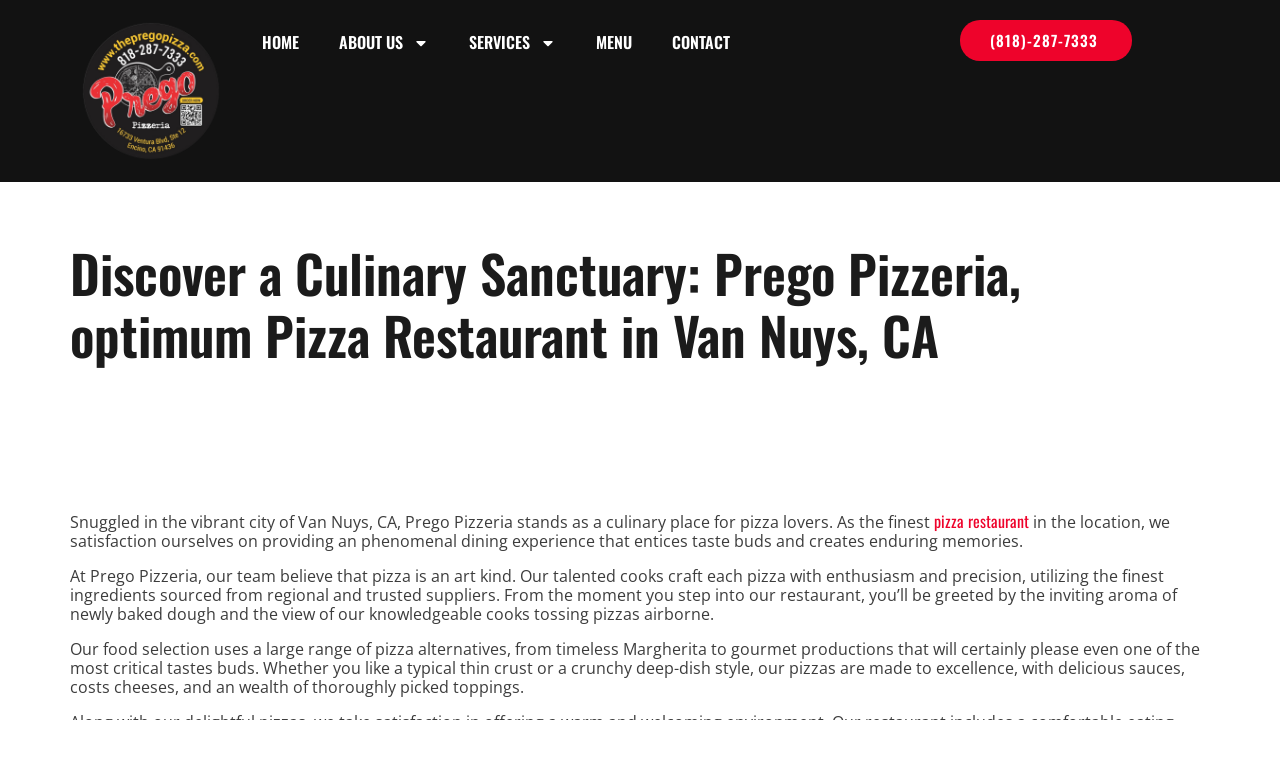

--- FILE ---
content_type: text/html; charset=UTF-8
request_url: https://thepregopizza.com/pizza-restaurant/discover-a-culinary-sanctuary-prego-pizzeria-optimum-pizza-restaurant-in-van-nuys-ca/
body_size: 17228
content:
<!doctype html>
<html lang="en-US">
<head>
	<meta charset="UTF-8">
	<meta name="viewport" content="width=device-width, initial-scale=1">
	<link rel="profile" href="https://gmpg.org/xfn/11">
	<meta name='robots' content='index, follow, max-image-preview:large, max-snippet:-1, max-video-preview:-1' />

	<!-- This site is optimized with the Yoast SEO plugin v26.8 - https://yoast.com/product/yoast-seo-wordpress/ -->
	<title>Discover a Culinary Sanctuary: Prego Pizzeria, optimum Pizza Restaurant in Van Nuys, CA - Prego Pizzeria</title>
	<link rel="canonical" href="http://thepregopizza.com/pizza-restaurant/discover-a-culinary-sanctuary-prego-pizzeria-optimum-pizza-restaurant-in-van-nuys-ca/" />
	<meta property="og:locale" content="en_US" />
	<meta property="og:type" content="article" />
	<meta property="og:title" content="Discover a Culinary Sanctuary: Prego Pizzeria, optimum Pizza Restaurant in Van Nuys, CA - Prego Pizzeria" />
	<meta property="og:description" content="Snuggled in the vibrant city of Van Nuys, CA, Prego Pizzeria stands as a culinary place for pizza lovers. As the finest pizza restaurant in the location, we satisfaction ourselves on providing an phenomenal dining experience that entices taste buds and creates enduring memories. At Prego Pizzeria, our team believe that pizza is an art [&hellip;]" />
	<meta property="og:url" content="http://thepregopizza.com/pizza-restaurant/discover-a-culinary-sanctuary-prego-pizzeria-optimum-pizza-restaurant-in-van-nuys-ca/" />
	<meta property="og:site_name" content="Prego Pizzeria" />
	<meta property="article:publisher" content="https://www.facebook.com/prego.pizza.delivery" />
	<meta property="article:published_time" content="2023-09-21T17:15:11+00:00" />
	<meta name="author" content="Preggo Team" />
	<meta name="twitter:card" content="summary_large_image" />
	<meta name="twitter:label1" content="Written by" />
	<meta name="twitter:data1" content="Preggo Team" />
	<meta name="twitter:label2" content="Est. reading time" />
	<meta name="twitter:data2" content="2 minutes" />
	<script type="application/ld+json" class="yoast-schema-graph">{"@context":"https://schema.org","@graph":[{"@type":"Article","@id":"http://thepregopizza.com/pizza-restaurant/discover-a-culinary-sanctuary-prego-pizzeria-optimum-pizza-restaurant-in-van-nuys-ca/#article","isPartOf":{"@id":"http://thepregopizza.com/pizza-restaurant/discover-a-culinary-sanctuary-prego-pizzeria-optimum-pizza-restaurant-in-van-nuys-ca/"},"author":{"name":"Preggo Team","@id":"http://thepregopizza.com/#/schema/person/4e3d98c8ae54c42033f87792ae8570e2"},"headline":"Discover a Culinary Sanctuary: Prego Pizzeria, optimum Pizza Restaurant in Van Nuys, CA","datePublished":"2023-09-21T17:15:11+00:00","mainEntityOfPage":{"@id":"http://thepregopizza.com/pizza-restaurant/discover-a-culinary-sanctuary-prego-pizzeria-optimum-pizza-restaurant-in-van-nuys-ca/"},"wordCount":349,"commentCount":0,"publisher":{"@id":"http://thepregopizza.com/#organization"},"articleSection":["Pizza Restaurant"],"inLanguage":"en-US","potentialAction":[{"@type":"CommentAction","name":"Comment","target":["http://thepregopizza.com/pizza-restaurant/discover-a-culinary-sanctuary-prego-pizzeria-optimum-pizza-restaurant-in-van-nuys-ca/#respond"]}]},{"@type":"WebPage","@id":"http://thepregopizza.com/pizza-restaurant/discover-a-culinary-sanctuary-prego-pizzeria-optimum-pizza-restaurant-in-van-nuys-ca/","url":"http://thepregopizza.com/pizza-restaurant/discover-a-culinary-sanctuary-prego-pizzeria-optimum-pizza-restaurant-in-van-nuys-ca/","name":"Discover a Culinary Sanctuary: Prego Pizzeria, optimum Pizza Restaurant in Van Nuys, CA - Prego Pizzeria","isPartOf":{"@id":"http://thepregopizza.com/#website"},"datePublished":"2023-09-21T17:15:11+00:00","breadcrumb":{"@id":"http://thepregopizza.com/pizza-restaurant/discover-a-culinary-sanctuary-prego-pizzeria-optimum-pizza-restaurant-in-van-nuys-ca/#breadcrumb"},"inLanguage":"en-US","potentialAction":[{"@type":"ReadAction","target":["http://thepregopizza.com/pizza-restaurant/discover-a-culinary-sanctuary-prego-pizzeria-optimum-pizza-restaurant-in-van-nuys-ca/"]}]},{"@type":"BreadcrumbList","@id":"http://thepregopizza.com/pizza-restaurant/discover-a-culinary-sanctuary-prego-pizzeria-optimum-pizza-restaurant-in-van-nuys-ca/#breadcrumb","itemListElement":[{"@type":"ListItem","position":1,"name":"Home","item":"https://thepregopizza.com/"},{"@type":"ListItem","position":2,"name":"Blog","item":"https://thepregopizza.com/blog/"},{"@type":"ListItem","position":3,"name":"Discover a Culinary Sanctuary: Prego Pizzeria, optimum Pizza Restaurant in Van Nuys, CA"}]},{"@type":"WebSite","@id":"http://thepregopizza.com/#website","url":"http://thepregopizza.com/","name":"Prego Pizzeria","description":"","publisher":{"@id":"http://thepregopizza.com/#organization"},"potentialAction":[{"@type":"SearchAction","target":{"@type":"EntryPoint","urlTemplate":"http://thepregopizza.com/?s={search_term_string}"},"query-input":{"@type":"PropertyValueSpecification","valueRequired":true,"valueName":"search_term_string"}}],"inLanguage":"en-US"},{"@type":"Organization","@id":"http://thepregopizza.com/#organization","name":"Prego Pizzeria","url":"http://thepregopizza.com/","logo":{"@type":"ImageObject","inLanguage":"en-US","@id":"http://thepregopizza.com/#/schema/logo/image/","url":"https://thepregopizza.com/wp-content/uploads/2024/01/de35de9b-8c2d-4554-ba30-0fc934d93b5d_ybegtVUhG.png","contentUrl":"https://thepregopizza.com/wp-content/uploads/2024/01/de35de9b-8c2d-4554-ba30-0fc934d93b5d_ybegtVUhG.png","width":600,"height":600,"caption":"Prego Pizzeria"},"image":{"@id":"http://thepregopizza.com/#/schema/logo/image/"},"sameAs":["https://www.facebook.com/prego.pizza.delivery"]},{"@type":"Person","@id":"http://thepregopizza.com/#/schema/person/4e3d98c8ae54c42033f87792ae8570e2","name":"Preggo Team","image":{"@type":"ImageObject","inLanguage":"en-US","@id":"http://thepregopizza.com/#/schema/person/image/","url":"https://secure.gravatar.com/avatar/e19551a82b78b910f82d580b597f40ae942f7da59f349d3d32961cbd81c488ba?s=96&d=mm&r=g","contentUrl":"https://secure.gravatar.com/avatar/e19551a82b78b910f82d580b597f40ae942f7da59f349d3d32961cbd81c488ba?s=96&d=mm&r=g","caption":"Preggo Team"},"sameAs":["https://thepregopizza.com"],"url":"https://thepregopizza.com/author/marioitaliano/"}]}</script>
	<!-- / Yoast SEO plugin. -->


<link rel='dns-prefetch' href='//www.googletagmanager.com' />
<link rel="alternate" type="application/rss+xml" title="Prego Pizzeria &raquo; Feed" href="https://thepregopizza.com/feed/" />
<link rel="alternate" type="application/rss+xml" title="Prego Pizzeria &raquo; Comments Feed" href="https://thepregopizza.com/comments/feed/" />
<link rel="alternate" type="application/rss+xml" title="Prego Pizzeria &raquo; Discover a Culinary Sanctuary: Prego Pizzeria, optimum Pizza Restaurant in Van Nuys, CA Comments Feed" href="https://thepregopizza.com/pizza-restaurant/discover-a-culinary-sanctuary-prego-pizzeria-optimum-pizza-restaurant-in-van-nuys-ca/feed/" />
<link rel="alternate" title="oEmbed (JSON)" type="application/json+oembed" href="https://thepregopizza.com/wp-json/oembed/1.0/embed?url=https%3A%2F%2Fthepregopizza.com%2Fpizza-restaurant%2Fdiscover-a-culinary-sanctuary-prego-pizzeria-optimum-pizza-restaurant-in-van-nuys-ca%2F" />
<link rel="alternate" title="oEmbed (XML)" type="text/xml+oembed" href="https://thepregopizza.com/wp-json/oembed/1.0/embed?url=https%3A%2F%2Fthepregopizza.com%2Fpizza-restaurant%2Fdiscover-a-culinary-sanctuary-prego-pizzeria-optimum-pizza-restaurant-in-van-nuys-ca%2F&#038;format=xml" />
<style id='wp-img-auto-sizes-contain-inline-css'>
img:is([sizes=auto i],[sizes^="auto," i]){contain-intrinsic-size:3000px 1500px}
/*# sourceURL=wp-img-auto-sizes-contain-inline-css */
</style>
<style id='wp-emoji-styles-inline-css'>

	img.wp-smiley, img.emoji {
		display: inline !important;
		border: none !important;
		box-shadow: none !important;
		height: 1em !important;
		width: 1em !important;
		margin: 0 0.07em !important;
		vertical-align: -0.1em !important;
		background: none !important;
		padding: 0 !important;
	}
/*# sourceURL=wp-emoji-styles-inline-css */
</style>
<link rel='stylesheet' id='wp-block-library-css' href='https://thepregopizza.com/wp-includes/css/dist/block-library/style.min.css?ver=6.9' media='all' />
<style id='global-styles-inline-css'>
:root{--wp--preset--aspect-ratio--square: 1;--wp--preset--aspect-ratio--4-3: 4/3;--wp--preset--aspect-ratio--3-4: 3/4;--wp--preset--aspect-ratio--3-2: 3/2;--wp--preset--aspect-ratio--2-3: 2/3;--wp--preset--aspect-ratio--16-9: 16/9;--wp--preset--aspect-ratio--9-16: 9/16;--wp--preset--color--black: #000000;--wp--preset--color--cyan-bluish-gray: #abb8c3;--wp--preset--color--white: #ffffff;--wp--preset--color--pale-pink: #f78da7;--wp--preset--color--vivid-red: #cf2e2e;--wp--preset--color--luminous-vivid-orange: #ff6900;--wp--preset--color--luminous-vivid-amber: #fcb900;--wp--preset--color--light-green-cyan: #7bdcb5;--wp--preset--color--vivid-green-cyan: #00d084;--wp--preset--color--pale-cyan-blue: #8ed1fc;--wp--preset--color--vivid-cyan-blue: #0693e3;--wp--preset--color--vivid-purple: #9b51e0;--wp--preset--gradient--vivid-cyan-blue-to-vivid-purple: linear-gradient(135deg,rgb(6,147,227) 0%,rgb(155,81,224) 100%);--wp--preset--gradient--light-green-cyan-to-vivid-green-cyan: linear-gradient(135deg,rgb(122,220,180) 0%,rgb(0,208,130) 100%);--wp--preset--gradient--luminous-vivid-amber-to-luminous-vivid-orange: linear-gradient(135deg,rgb(252,185,0) 0%,rgb(255,105,0) 100%);--wp--preset--gradient--luminous-vivid-orange-to-vivid-red: linear-gradient(135deg,rgb(255,105,0) 0%,rgb(207,46,46) 100%);--wp--preset--gradient--very-light-gray-to-cyan-bluish-gray: linear-gradient(135deg,rgb(238,238,238) 0%,rgb(169,184,195) 100%);--wp--preset--gradient--cool-to-warm-spectrum: linear-gradient(135deg,rgb(74,234,220) 0%,rgb(151,120,209) 20%,rgb(207,42,186) 40%,rgb(238,44,130) 60%,rgb(251,105,98) 80%,rgb(254,248,76) 100%);--wp--preset--gradient--blush-light-purple: linear-gradient(135deg,rgb(255,206,236) 0%,rgb(152,150,240) 100%);--wp--preset--gradient--blush-bordeaux: linear-gradient(135deg,rgb(254,205,165) 0%,rgb(254,45,45) 50%,rgb(107,0,62) 100%);--wp--preset--gradient--luminous-dusk: linear-gradient(135deg,rgb(255,203,112) 0%,rgb(199,81,192) 50%,rgb(65,88,208) 100%);--wp--preset--gradient--pale-ocean: linear-gradient(135deg,rgb(255,245,203) 0%,rgb(182,227,212) 50%,rgb(51,167,181) 100%);--wp--preset--gradient--electric-grass: linear-gradient(135deg,rgb(202,248,128) 0%,rgb(113,206,126) 100%);--wp--preset--gradient--midnight: linear-gradient(135deg,rgb(2,3,129) 0%,rgb(40,116,252) 100%);--wp--preset--font-size--small: 13px;--wp--preset--font-size--medium: 20px;--wp--preset--font-size--large: 36px;--wp--preset--font-size--x-large: 42px;--wp--preset--spacing--20: 0.44rem;--wp--preset--spacing--30: 0.67rem;--wp--preset--spacing--40: 1rem;--wp--preset--spacing--50: 1.5rem;--wp--preset--spacing--60: 2.25rem;--wp--preset--spacing--70: 3.38rem;--wp--preset--spacing--80: 5.06rem;--wp--preset--shadow--natural: 6px 6px 9px rgba(0, 0, 0, 0.2);--wp--preset--shadow--deep: 12px 12px 50px rgba(0, 0, 0, 0.4);--wp--preset--shadow--sharp: 6px 6px 0px rgba(0, 0, 0, 0.2);--wp--preset--shadow--outlined: 6px 6px 0px -3px rgb(255, 255, 255), 6px 6px rgb(0, 0, 0);--wp--preset--shadow--crisp: 6px 6px 0px rgb(0, 0, 0);}:root { --wp--style--global--content-size: 800px;--wp--style--global--wide-size: 1200px; }:where(body) { margin: 0; }.wp-site-blocks > .alignleft { float: left; margin-right: 2em; }.wp-site-blocks > .alignright { float: right; margin-left: 2em; }.wp-site-blocks > .aligncenter { justify-content: center; margin-left: auto; margin-right: auto; }:where(.wp-site-blocks) > * { margin-block-start: 24px; margin-block-end: 0; }:where(.wp-site-blocks) > :first-child { margin-block-start: 0; }:where(.wp-site-blocks) > :last-child { margin-block-end: 0; }:root { --wp--style--block-gap: 24px; }:root :where(.is-layout-flow) > :first-child{margin-block-start: 0;}:root :where(.is-layout-flow) > :last-child{margin-block-end: 0;}:root :where(.is-layout-flow) > *{margin-block-start: 24px;margin-block-end: 0;}:root :where(.is-layout-constrained) > :first-child{margin-block-start: 0;}:root :where(.is-layout-constrained) > :last-child{margin-block-end: 0;}:root :where(.is-layout-constrained) > *{margin-block-start: 24px;margin-block-end: 0;}:root :where(.is-layout-flex){gap: 24px;}:root :where(.is-layout-grid){gap: 24px;}.is-layout-flow > .alignleft{float: left;margin-inline-start: 0;margin-inline-end: 2em;}.is-layout-flow > .alignright{float: right;margin-inline-start: 2em;margin-inline-end: 0;}.is-layout-flow > .aligncenter{margin-left: auto !important;margin-right: auto !important;}.is-layout-constrained > .alignleft{float: left;margin-inline-start: 0;margin-inline-end: 2em;}.is-layout-constrained > .alignright{float: right;margin-inline-start: 2em;margin-inline-end: 0;}.is-layout-constrained > .aligncenter{margin-left: auto !important;margin-right: auto !important;}.is-layout-constrained > :where(:not(.alignleft):not(.alignright):not(.alignfull)){max-width: var(--wp--style--global--content-size);margin-left: auto !important;margin-right: auto !important;}.is-layout-constrained > .alignwide{max-width: var(--wp--style--global--wide-size);}body .is-layout-flex{display: flex;}.is-layout-flex{flex-wrap: wrap;align-items: center;}.is-layout-flex > :is(*, div){margin: 0;}body .is-layout-grid{display: grid;}.is-layout-grid > :is(*, div){margin: 0;}body{padding-top: 0px;padding-right: 0px;padding-bottom: 0px;padding-left: 0px;}a:where(:not(.wp-element-button)){text-decoration: underline;}:root :where(.wp-element-button, .wp-block-button__link){background-color: #32373c;border-width: 0;color: #fff;font-family: inherit;font-size: inherit;font-style: inherit;font-weight: inherit;letter-spacing: inherit;line-height: inherit;padding-top: calc(0.667em + 2px);padding-right: calc(1.333em + 2px);padding-bottom: calc(0.667em + 2px);padding-left: calc(1.333em + 2px);text-decoration: none;text-transform: inherit;}.has-black-color{color: var(--wp--preset--color--black) !important;}.has-cyan-bluish-gray-color{color: var(--wp--preset--color--cyan-bluish-gray) !important;}.has-white-color{color: var(--wp--preset--color--white) !important;}.has-pale-pink-color{color: var(--wp--preset--color--pale-pink) !important;}.has-vivid-red-color{color: var(--wp--preset--color--vivid-red) !important;}.has-luminous-vivid-orange-color{color: var(--wp--preset--color--luminous-vivid-orange) !important;}.has-luminous-vivid-amber-color{color: var(--wp--preset--color--luminous-vivid-amber) !important;}.has-light-green-cyan-color{color: var(--wp--preset--color--light-green-cyan) !important;}.has-vivid-green-cyan-color{color: var(--wp--preset--color--vivid-green-cyan) !important;}.has-pale-cyan-blue-color{color: var(--wp--preset--color--pale-cyan-blue) !important;}.has-vivid-cyan-blue-color{color: var(--wp--preset--color--vivid-cyan-blue) !important;}.has-vivid-purple-color{color: var(--wp--preset--color--vivid-purple) !important;}.has-black-background-color{background-color: var(--wp--preset--color--black) !important;}.has-cyan-bluish-gray-background-color{background-color: var(--wp--preset--color--cyan-bluish-gray) !important;}.has-white-background-color{background-color: var(--wp--preset--color--white) !important;}.has-pale-pink-background-color{background-color: var(--wp--preset--color--pale-pink) !important;}.has-vivid-red-background-color{background-color: var(--wp--preset--color--vivid-red) !important;}.has-luminous-vivid-orange-background-color{background-color: var(--wp--preset--color--luminous-vivid-orange) !important;}.has-luminous-vivid-amber-background-color{background-color: var(--wp--preset--color--luminous-vivid-amber) !important;}.has-light-green-cyan-background-color{background-color: var(--wp--preset--color--light-green-cyan) !important;}.has-vivid-green-cyan-background-color{background-color: var(--wp--preset--color--vivid-green-cyan) !important;}.has-pale-cyan-blue-background-color{background-color: var(--wp--preset--color--pale-cyan-blue) !important;}.has-vivid-cyan-blue-background-color{background-color: var(--wp--preset--color--vivid-cyan-blue) !important;}.has-vivid-purple-background-color{background-color: var(--wp--preset--color--vivid-purple) !important;}.has-black-border-color{border-color: var(--wp--preset--color--black) !important;}.has-cyan-bluish-gray-border-color{border-color: var(--wp--preset--color--cyan-bluish-gray) !important;}.has-white-border-color{border-color: var(--wp--preset--color--white) !important;}.has-pale-pink-border-color{border-color: var(--wp--preset--color--pale-pink) !important;}.has-vivid-red-border-color{border-color: var(--wp--preset--color--vivid-red) !important;}.has-luminous-vivid-orange-border-color{border-color: var(--wp--preset--color--luminous-vivid-orange) !important;}.has-luminous-vivid-amber-border-color{border-color: var(--wp--preset--color--luminous-vivid-amber) !important;}.has-light-green-cyan-border-color{border-color: var(--wp--preset--color--light-green-cyan) !important;}.has-vivid-green-cyan-border-color{border-color: var(--wp--preset--color--vivid-green-cyan) !important;}.has-pale-cyan-blue-border-color{border-color: var(--wp--preset--color--pale-cyan-blue) !important;}.has-vivid-cyan-blue-border-color{border-color: var(--wp--preset--color--vivid-cyan-blue) !important;}.has-vivid-purple-border-color{border-color: var(--wp--preset--color--vivid-purple) !important;}.has-vivid-cyan-blue-to-vivid-purple-gradient-background{background: var(--wp--preset--gradient--vivid-cyan-blue-to-vivid-purple) !important;}.has-light-green-cyan-to-vivid-green-cyan-gradient-background{background: var(--wp--preset--gradient--light-green-cyan-to-vivid-green-cyan) !important;}.has-luminous-vivid-amber-to-luminous-vivid-orange-gradient-background{background: var(--wp--preset--gradient--luminous-vivid-amber-to-luminous-vivid-orange) !important;}.has-luminous-vivid-orange-to-vivid-red-gradient-background{background: var(--wp--preset--gradient--luminous-vivid-orange-to-vivid-red) !important;}.has-very-light-gray-to-cyan-bluish-gray-gradient-background{background: var(--wp--preset--gradient--very-light-gray-to-cyan-bluish-gray) !important;}.has-cool-to-warm-spectrum-gradient-background{background: var(--wp--preset--gradient--cool-to-warm-spectrum) !important;}.has-blush-light-purple-gradient-background{background: var(--wp--preset--gradient--blush-light-purple) !important;}.has-blush-bordeaux-gradient-background{background: var(--wp--preset--gradient--blush-bordeaux) !important;}.has-luminous-dusk-gradient-background{background: var(--wp--preset--gradient--luminous-dusk) !important;}.has-pale-ocean-gradient-background{background: var(--wp--preset--gradient--pale-ocean) !important;}.has-electric-grass-gradient-background{background: var(--wp--preset--gradient--electric-grass) !important;}.has-midnight-gradient-background{background: var(--wp--preset--gradient--midnight) !important;}.has-small-font-size{font-size: var(--wp--preset--font-size--small) !important;}.has-medium-font-size{font-size: var(--wp--preset--font-size--medium) !important;}.has-large-font-size{font-size: var(--wp--preset--font-size--large) !important;}.has-x-large-font-size{font-size: var(--wp--preset--font-size--x-large) !important;}
:root :where(.wp-block-pullquote){font-size: 1.5em;line-height: 1.6;}
/*# sourceURL=global-styles-inline-css */
</style>
<link rel='stylesheet' id='contact-form-7-css' href='https://thepregopizza.com/wp-content/plugins/contact-form-7/includes/css/styles.css?ver=6.1.4' media='all' />
<link rel='stylesheet' id='hello-elementor-header-footer-css' href='https://thepregopizza.com/wp-content/themes/hello-elementor/assets/css/header-footer.css?ver=3.4.5' media='all' />
<link rel='stylesheet' id='elementor-frontend-css' href='https://thepregopizza.com/wp-content/plugins/elementor/assets/css/frontend.min.css?ver=3.34.3' media='all' />
<link rel='stylesheet' id='elementor-post-7-css' href='https://thepregopizza.com/wp-content/uploads/elementor/css/post-7.css?ver=1769513895' media='all' />
<link rel='stylesheet' id='widget-image-css' href='https://thepregopizza.com/wp-content/plugins/elementor/assets/css/widget-image.min.css?ver=3.34.3' media='all' />
<link rel='stylesheet' id='widget-nav-menu-css' href='https://thepregopizza.com/wp-content/plugins/elementor-pro/assets/css/widget-nav-menu.min.css?ver=3.34.3' media='all' />
<link rel='stylesheet' id='widget-heading-css' href='https://thepregopizza.com/wp-content/plugins/elementor/assets/css/widget-heading.min.css?ver=3.34.3' media='all' />
<link rel='stylesheet' id='widget-social-icons-css' href='https://thepregopizza.com/wp-content/plugins/elementor/assets/css/widget-social-icons.min.css?ver=3.34.3' media='all' />
<link rel='stylesheet' id='e-apple-webkit-css' href='https://thepregopizza.com/wp-content/plugins/elementor/assets/css/conditionals/apple-webkit.min.css?ver=3.34.3' media='all' />
<link rel='stylesheet' id='e-shapes-css' href='https://thepregopizza.com/wp-content/plugins/elementor/assets/css/conditionals/shapes.min.css?ver=3.34.3' media='all' />
<link rel='stylesheet' id='widget-share-buttons-css' href='https://thepregopizza.com/wp-content/plugins/elementor-pro/assets/css/widget-share-buttons.min.css?ver=3.34.3' media='all' />
<link rel='stylesheet' id='widget-author-box-css' href='https://thepregopizza.com/wp-content/plugins/elementor-pro/assets/css/widget-author-box.min.css?ver=3.34.3' media='all' />
<link rel='stylesheet' id='widget-loop-common-css' href='https://thepregopizza.com/wp-content/plugins/elementor-pro/assets/css/widget-loop-common.min.css?ver=3.34.3' media='all' />
<link rel='stylesheet' id='widget-loop-grid-css' href='https://thepregopizza.com/wp-content/plugins/elementor-pro/assets/css/widget-loop-grid.min.css?ver=3.34.3' media='all' />
<link rel='stylesheet' id='font-awesome-5-all-css' href='https://thepregopizza.com/wp-content/plugins/elementor/assets/lib/font-awesome/css/all.min.css?ver=3.34.3' media='all' />
<link rel='stylesheet' id='font-awesome-4-shim-css' href='https://thepregopizza.com/wp-content/plugins/elementor/assets/lib/font-awesome/css/v4-shims.min.css?ver=3.34.3' media='all' />
<link rel='stylesheet' id='elementor-post-8-css' href='https://thepregopizza.com/wp-content/uploads/elementor/css/post-8.css?ver=1769513895' media='all' />
<link rel='stylesheet' id='elementor-post-74-css' href='https://thepregopizza.com/wp-content/uploads/elementor/css/post-74.css?ver=1769513895' media='all' />
<link rel='stylesheet' id='elementor-post-3235-css' href='https://thepregopizza.com/wp-content/uploads/elementor/css/post-3235.css?ver=1769513907' media='all' />
<link rel='stylesheet' id='elementor-gf-local-oswald-css' href='https://thepregopizza.com/wp-content/uploads/elementor/google-fonts/css/oswald.css?ver=1742254699' media='all' />
<link rel='stylesheet' id='elementor-gf-local-opensans-css' href='https://thepregopizza.com/wp-content/uploads/elementor/google-fonts/css/opensans.css?ver=1742254702' media='all' />
<link rel='stylesheet' id='elementor-gf-local-roboto-css' href='https://thepregopizza.com/wp-content/uploads/elementor/google-fonts/css/roboto.css?ver=1742254706' media='all' />
<script src="https://thepregopizza.com/wp-includes/js/jquery/jquery.min.js?ver=3.7.1" id="jquery-core-js"></script>
<script src="https://thepregopizza.com/wp-includes/js/jquery/jquery-migrate.min.js?ver=3.4.1" id="jquery-migrate-js"></script>
<script src="https://thepregopizza.com/wp-content/plugins/elementor/assets/lib/font-awesome/js/v4-shims.min.js?ver=3.34.3" id="font-awesome-4-shim-js"></script>

<!-- Google tag (gtag.js) snippet added by Site Kit -->
<!-- Google Analytics snippet added by Site Kit -->
<!-- Google Ads snippet added by Site Kit -->
<script src="https://www.googletagmanager.com/gtag/js?id=GT-P3JG5HZT" id="google_gtagjs-js" async></script>
<script id="google_gtagjs-js-after">
window.dataLayer = window.dataLayer || [];function gtag(){dataLayer.push(arguments);}
gtag("set","linker",{"domains":["thepregopizza.com"]});
gtag("js", new Date());
gtag("set", "developer_id.dZTNiMT", true);
gtag("config", "GT-P3JG5HZT");
gtag("config", "AW-16961000273");
 window._googlesitekit = window._googlesitekit || {}; window._googlesitekit.throttledEvents = []; window._googlesitekit.gtagEvent = (name, data) => { var key = JSON.stringify( { name, data } ); if ( !! window._googlesitekit.throttledEvents[ key ] ) { return; } window._googlesitekit.throttledEvents[ key ] = true; setTimeout( () => { delete window._googlesitekit.throttledEvents[ key ]; }, 5 ); gtag( "event", name, { ...data, event_source: "site-kit" } ); }; 
//# sourceURL=google_gtagjs-js-after
</script>
<link rel="https://api.w.org/" href="https://thepregopizza.com/wp-json/" /><link rel="alternate" title="JSON" type="application/json" href="https://thepregopizza.com/wp-json/wp/v2/posts/6626" /><link rel="EditURI" type="application/rsd+xml" title="RSD" href="https://thepregopizza.com/xmlrpc.php?rsd" />
<meta name="generator" content="WordPress 6.9" />
<link rel='shortlink' href='https://thepregopizza.com/?p=6626' />
<meta name="generator" content="Site Kit by Google 1.171.0" /><meta name="ti-site-data" content="[base64]" /><meta name="generator" content="Elementor 3.34.3; features: e_font_icon_svg, additional_custom_breakpoints; settings: css_print_method-external, google_font-enabled, font_display-swap">
<!-- Meta Pixel Code -->
<script>!function(f,b,e,v,n,t,s){if(f.fbq)return;n=f.fbq=function(){n.callMethod?
n.callMethod.apply(n,arguments):n.queue.push(arguments)};
if(!f._fbq)f._fbq=n;n.push=n;n.loaded=!0;n.version='2.0';
n.queue=[];t=b.createElement(e);t.async=!0;
t.src=v;s=b.getElementsByTagName(e)[0];
s.parentNode.insertBefore(t,s)}(window, document,'script',
'https://connect.facebook.net/en_US/fbevents.js');
fbq('init', '1747032052520367');
fbq('track', 'PageView');
</script>
<noscript><img height="1" width="1" style="display:none"
src="https://www.facebook.com/tr?id=1747032052520367&ev=PageView&noscript=1"
/></noscript>
<!-- End Meta Pixel Code -->
<!-- Google tag (gtag.js) -->
<script async src="https://www.googletagmanager.com/gtag/js?id=AW-16961000273"></script>
<script>
  window.dataLayer = window.dataLayer || [];
  function gtag(){dataLayer.push(arguments);}
  gtag('js', new Date());

  gtag('config', 'AW-16961000273');
</script>
			<style>
				.e-con.e-parent:nth-of-type(n+4):not(.e-lazyloaded):not(.e-no-lazyload),
				.e-con.e-parent:nth-of-type(n+4):not(.e-lazyloaded):not(.e-no-lazyload) * {
					background-image: none !important;
				}
				@media screen and (max-height: 1024px) {
					.e-con.e-parent:nth-of-type(n+3):not(.e-lazyloaded):not(.e-no-lazyload),
					.e-con.e-parent:nth-of-type(n+3):not(.e-lazyloaded):not(.e-no-lazyload) * {
						background-image: none !important;
					}
				}
				@media screen and (max-height: 640px) {
					.e-con.e-parent:nth-of-type(n+2):not(.e-lazyloaded):not(.e-no-lazyload),
					.e-con.e-parent:nth-of-type(n+2):not(.e-lazyloaded):not(.e-no-lazyload) * {
						background-image: none !important;
					}
				}
			</style>
			
<!-- Google Tag Manager snippet added by Site Kit -->
<script>
			( function( w, d, s, l, i ) {
				w[l] = w[l] || [];
				w[l].push( {'gtm.start': new Date().getTime(), event: 'gtm.js'} );
				var f = d.getElementsByTagName( s )[0],
					j = d.createElement( s ), dl = l != 'dataLayer' ? '&l=' + l : '';
				j.async = true;
				j.src = 'https://www.googletagmanager.com/gtm.js?id=' + i + dl;
				f.parentNode.insertBefore( j, f );
			} )( window, document, 'script', 'dataLayer', 'GTM-MZS5PBVL' );
			
</script>

<!-- End Google Tag Manager snippet added by Site Kit -->
<link rel="icon" href="https://thepregopizza.com/wp-content/uploads/2024/01/de35de9b-8c2d-4554-ba30-0fc934d93b5d_ybegtVUhG-150x150.png" sizes="32x32" />
<link rel="icon" href="https://thepregopizza.com/wp-content/uploads/2024/01/de35de9b-8c2d-4554-ba30-0fc934d93b5d_ybegtVUhG-300x300.png" sizes="192x192" />
<link rel="apple-touch-icon" href="https://thepregopizza.com/wp-content/uploads/2024/01/de35de9b-8c2d-4554-ba30-0fc934d93b5d_ybegtVUhG-300x300.png" />
<meta name="msapplication-TileImage" content="https://thepregopizza.com/wp-content/uploads/2024/01/de35de9b-8c2d-4554-ba30-0fc934d93b5d_ybegtVUhG-300x300.png" />
		<style id="wp-custom-css">
			body{margin:0;}

#uc_ue_table_elementor_3369055 .tabulator-cell{flex-flow: column !important;}		</style>
		</head>
<body class="wp-singular post-template-default single single-post postid-6626 single-format-standard wp-custom-logo wp-embed-responsive wp-theme-hello-elementor hello-elementor-default elementor-default elementor-kit-7 elementor-page-3235">

		<!-- Google Tag Manager (noscript) snippet added by Site Kit -->
		<noscript>
			<iframe src="https://www.googletagmanager.com/ns.html?id=GTM-MZS5PBVL" height="0" width="0" style="display:none;visibility:hidden"></iframe>
		</noscript>
		<!-- End Google Tag Manager (noscript) snippet added by Site Kit -->
		
<a class="skip-link screen-reader-text" href="#content">Skip to content</a>

		<header data-elementor-type="header" data-elementor-id="8" class="elementor elementor-8 elementor-location-header" data-elementor-post-type="elementor_library">
			<div class="elementor-element elementor-element-3d30cbf e-flex e-con-boxed e-con e-parent" data-id="3d30cbf" data-element_type="container" data-settings="{&quot;background_background&quot;:&quot;classic&quot;}">
					<div class="e-con-inner">
		<div class="elementor-element elementor-element-d8638ae e-con-full e-flex e-con e-child" data-id="d8638ae" data-element_type="container">
				<div class="elementor-element elementor-element-5c7e2c9 elementor-widget__width-initial elementor-widget elementor-widget-theme-site-logo elementor-widget-image" data-id="5c7e2c9" data-element_type="widget" data-widget_type="theme-site-logo.default">
				<div class="elementor-widget-container">
											<a href="https://thepregopizza.com">
			<img width="600" height="600" src="https://thepregopizza.com/wp-content/uploads/2024/01/de35de9b-8c2d-4554-ba30-0fc934d93b5d_ybegtVUhG.png" class="attachment-full size-full wp-image-10723" alt="" srcset="https://thepregopizza.com/wp-content/uploads/2024/01/de35de9b-8c2d-4554-ba30-0fc934d93b5d_ybegtVUhG.png 600w, https://thepregopizza.com/wp-content/uploads/2024/01/de35de9b-8c2d-4554-ba30-0fc934d93b5d_ybegtVUhG-300x300.png 300w, https://thepregopizza.com/wp-content/uploads/2024/01/de35de9b-8c2d-4554-ba30-0fc934d93b5d_ybegtVUhG-150x150.png 150w" sizes="(max-width: 600px) 100vw, 600px" />				</a>
											</div>
				</div>
				</div>
		<div class="elementor-element elementor-element-d788c3c e-con-full e-flex e-con e-child" data-id="d788c3c" data-element_type="container" data-settings="{&quot;background_background&quot;:&quot;classic&quot;}">
				<div class="elementor-element elementor-element-c988937 elementor-nav-menu__align-end elementor-nav-menu__text-align-center elementor-nav-menu--dropdown-tablet elementor-nav-menu--toggle elementor-nav-menu--burger elementor-widget elementor-widget-nav-menu" data-id="c988937" data-element_type="widget" data-settings="{&quot;layout&quot;:&quot;horizontal&quot;,&quot;submenu_icon&quot;:{&quot;value&quot;:&quot;&lt;svg aria-hidden=\&quot;true\&quot; class=\&quot;e-font-icon-svg e-fas-caret-down\&quot; viewBox=\&quot;0 0 320 512\&quot; xmlns=\&quot;http:\/\/www.w3.org\/2000\/svg\&quot;&gt;&lt;path d=\&quot;M31.3 192h257.3c17.8 0 26.7 21.5 14.1 34.1L174.1 354.8c-7.8 7.8-20.5 7.8-28.3 0L17.2 226.1C4.6 213.5 13.5 192 31.3 192z\&quot;&gt;&lt;\/path&gt;&lt;\/svg&gt;&quot;,&quot;library&quot;:&quot;fa-solid&quot;},&quot;toggle&quot;:&quot;burger&quot;}" data-widget_type="nav-menu.default">
				<div class="elementor-widget-container">
								<nav aria-label="Menu" class="elementor-nav-menu--main elementor-nav-menu__container elementor-nav-menu--layout-horizontal e--pointer-text e--animation-float">
				<ul id="menu-1-c988937" class="elementor-nav-menu"><li class="menu-item menu-item-type-post_type menu-item-object-page menu-item-home menu-item-34"><a href="https://thepregopizza.com/" class="elementor-item">Home</a></li>
<li class="menu-item menu-item-type-post_type menu-item-object-page menu-item-has-children menu-item-31"><a href="https://thepregopizza.com/about-us/" class="elementor-item">About us</a>
<ul class="sub-menu elementor-nav-menu--dropdown">
	<li class="menu-item menu-item-type-post_type menu-item-object-page current_page_parent menu-item-203"><a href="https://thepregopizza.com/blog/" class="elementor-sub-item">Blog</a></li>
</ul>
</li>
<li class="menu-item menu-item-type-post_type menu-item-object-page menu-item-has-children menu-item-36"><a href="https://thepregopizza.com/services/" class="elementor-item">Services</a>
<ul class="sub-menu elementor-nav-menu--dropdown">
	<li class="menu-item menu-item-type-post_type menu-item-object-page menu-item-208"><a href="https://thepregopizza.com/services/food-delivery/" class="elementor-sub-item">Food Delivery</a></li>
	<li class="menu-item menu-item-type-post_type menu-item-object-page menu-item-207"><a href="https://thepregopizza.com/services/italian-food/" class="elementor-sub-item">Italian Food</a></li>
	<li class="menu-item menu-item-type-post_type menu-item-object-page menu-item-206"><a href="https://thepregopizza.com/services/italian-restaurant/" class="elementor-sub-item">Italian Restaurant</a></li>
	<li class="menu-item menu-item-type-post_type menu-item-object-page menu-item-205"><a href="https://thepregopizza.com/services/pizza/" class="elementor-sub-item">Pizza </a></li>
	<li class="menu-item menu-item-type-post_type menu-item-object-page menu-item-204"><a href="https://thepregopizza.com/services/pizza-delivery/" class="elementor-sub-item">Pizza Delivery</a></li>
	<li class="menu-item menu-item-type-post_type menu-item-object-page menu-item-212"><a href="https://thepregopizza.com/services/pizza-restaurant/" class="elementor-sub-item">Pizza Restaurant</a></li>
</ul>
</li>
<li class="menu-item menu-item-type-post_type menu-item-object-page menu-item-6964"><a href="https://thepregopizza.com/menu/" class="elementor-item">Menu</a></li>
<li class="menu-item menu-item-type-post_type menu-item-object-page menu-item-33"><a href="https://thepregopizza.com/contact/" class="elementor-item">Contact</a></li>
</ul>			</nav>
					<div class="elementor-menu-toggle" role="button" tabindex="0" aria-label="Menu Toggle" aria-expanded="false">
			<svg aria-hidden="true" role="presentation" class="elementor-menu-toggle__icon--open e-font-icon-svg e-eicon-menu-bar" viewBox="0 0 1000 1000" xmlns="http://www.w3.org/2000/svg"><path d="M104 333H896C929 333 958 304 958 271S929 208 896 208H104C71 208 42 237 42 271S71 333 104 333ZM104 583H896C929 583 958 554 958 521S929 458 896 458H104C71 458 42 487 42 521S71 583 104 583ZM104 833H896C929 833 958 804 958 771S929 708 896 708H104C71 708 42 737 42 771S71 833 104 833Z"></path></svg><svg aria-hidden="true" role="presentation" class="elementor-menu-toggle__icon--close e-font-icon-svg e-eicon-close" viewBox="0 0 1000 1000" xmlns="http://www.w3.org/2000/svg"><path d="M742 167L500 408 258 167C246 154 233 150 217 150 196 150 179 158 167 167 154 179 150 196 150 212 150 229 154 242 171 254L408 500 167 742C138 771 138 800 167 829 196 858 225 858 254 829L496 587 738 829C750 842 767 846 783 846 800 846 817 842 829 829 842 817 846 804 846 783 846 767 842 750 829 737L588 500 833 258C863 229 863 200 833 171 804 137 775 137 742 167Z"></path></svg>		</div>
					<nav class="elementor-nav-menu--dropdown elementor-nav-menu__container" aria-hidden="true">
				<ul id="menu-2-c988937" class="elementor-nav-menu"><li class="menu-item menu-item-type-post_type menu-item-object-page menu-item-home menu-item-34"><a href="https://thepregopizza.com/" class="elementor-item" tabindex="-1">Home</a></li>
<li class="menu-item menu-item-type-post_type menu-item-object-page menu-item-has-children menu-item-31"><a href="https://thepregopizza.com/about-us/" class="elementor-item" tabindex="-1">About us</a>
<ul class="sub-menu elementor-nav-menu--dropdown">
	<li class="menu-item menu-item-type-post_type menu-item-object-page current_page_parent menu-item-203"><a href="https://thepregopizza.com/blog/" class="elementor-sub-item" tabindex="-1">Blog</a></li>
</ul>
</li>
<li class="menu-item menu-item-type-post_type menu-item-object-page menu-item-has-children menu-item-36"><a href="https://thepregopizza.com/services/" class="elementor-item" tabindex="-1">Services</a>
<ul class="sub-menu elementor-nav-menu--dropdown">
	<li class="menu-item menu-item-type-post_type menu-item-object-page menu-item-208"><a href="https://thepregopizza.com/services/food-delivery/" class="elementor-sub-item" tabindex="-1">Food Delivery</a></li>
	<li class="menu-item menu-item-type-post_type menu-item-object-page menu-item-207"><a href="https://thepregopizza.com/services/italian-food/" class="elementor-sub-item" tabindex="-1">Italian Food</a></li>
	<li class="menu-item menu-item-type-post_type menu-item-object-page menu-item-206"><a href="https://thepregopizza.com/services/italian-restaurant/" class="elementor-sub-item" tabindex="-1">Italian Restaurant</a></li>
	<li class="menu-item menu-item-type-post_type menu-item-object-page menu-item-205"><a href="https://thepregopizza.com/services/pizza/" class="elementor-sub-item" tabindex="-1">Pizza </a></li>
	<li class="menu-item menu-item-type-post_type menu-item-object-page menu-item-204"><a href="https://thepregopizza.com/services/pizza-delivery/" class="elementor-sub-item" tabindex="-1">Pizza Delivery</a></li>
	<li class="menu-item menu-item-type-post_type menu-item-object-page menu-item-212"><a href="https://thepregopizza.com/services/pizza-restaurant/" class="elementor-sub-item" tabindex="-1">Pizza Restaurant</a></li>
</ul>
</li>
<li class="menu-item menu-item-type-post_type menu-item-object-page menu-item-6964"><a href="https://thepregopizza.com/menu/" class="elementor-item" tabindex="-1">Menu</a></li>
<li class="menu-item menu-item-type-post_type menu-item-object-page menu-item-33"><a href="https://thepregopizza.com/contact/" class="elementor-item" tabindex="-1">Contact</a></li>
</ul>			</nav>
						</div>
				</div>
				</div>
		<div class="elementor-element elementor-element-6f58823 e-con-full elementor-hidden-mobile e-flex e-con e-child" data-id="6f58823" data-element_type="container">
				<div class="elementor-element elementor-element-942470b elementor-button-danger elementor-align-center elementor-widget elementor-widget-button" data-id="942470b" data-element_type="widget" data-widget_type="button.default">
				<div class="elementor-widget-container">
									<div class="elementor-button-wrapper">
					<a class="elementor-button elementor-button-link elementor-size-sm" href="tel:+1(818)-287-7333">
						<span class="elementor-button-content-wrapper">
									<span class="elementor-button-text">(818)-287-7333</span>
					</span>
					</a>
				</div>
								</div>
				</div>
				</div>
					</div>
				</div>
				</header>
				<div data-elementor-type="single-post" data-elementor-id="3235" class="elementor elementor-3235 elementor-location-single post-6626 post type-post status-publish format-standard hentry category-pizza-restaurant" data-elementor-post-type="elementor_library">
			<div class="elementor-element elementor-element-df172f7 e-flex e-con-boxed e-con e-parent" data-id="df172f7" data-element_type="container">
					<div class="e-con-inner">
				<div class="elementor-element elementor-element-1ca21e7 elementor-widget elementor-widget-theme-post-title elementor-page-title elementor-widget-heading" data-id="1ca21e7" data-element_type="widget" data-widget_type="theme-post-title.default">
				<div class="elementor-widget-container">
					<h1 class="elementor-heading-title elementor-size-default">Discover a Culinary Sanctuary: Prego Pizzeria, optimum Pizza Restaurant in Van Nuys, CA</h1>				</div>
				</div>
					</div>
				</div>
		<div class="elementor-element elementor-element-d5901cf e-flex e-con-boxed e-con e-parent" data-id="d5901cf" data-element_type="container">
					<div class="e-con-inner">
					</div>
				</div>
		<div class="elementor-element elementor-element-460bc5c e-flex e-con-boxed e-con e-parent" data-id="460bc5c" data-element_type="container">
					<div class="e-con-inner">
				<div class="elementor-element elementor-element-4e47bfa elementor-widget elementor-widget-theme-post-content" data-id="4e47bfa" data-element_type="widget" data-widget_type="theme-post-content.default">
				<div class="elementor-widget-container">
					<p>Snuggled in the vibrant city of Van Nuys, CA, Prego Pizzeria stands as a culinary place for pizza lovers. As the finest <a href="https://thepregopizza.com/services/pizza-restaurant/van-nuys-ca/">pizza restaurant</a> in the location, we satisfaction ourselves on providing an phenomenal dining experience that entices taste buds and creates enduring memories.</p>
<p>At Prego Pizzeria, our team believe that pizza is an art kind. Our talented cooks craft each pizza with enthusiasm and precision, utilizing the finest ingredients sourced from regional and trusted suppliers. From the moment you step into our restaurant, you&#8217;ll be greeted by the inviting aroma of newly baked dough and the view of our knowledgeable cooks tossing pizzas airborne.</p>
<p>Our food selection uses a large range of pizza alternatives, from timeless Margherita to gourmet productions that will certainly please even one of the most critical tastes buds. Whether you like a typical thin crust or a crunchy deep-dish style, our pizzas are made to excellence, with delicious sauces, costs cheeses, and an wealth of thoroughly picked toppings.</p>
<p>Along with our delightful pizzas, we take satisfaction in offering a warm and welcoming environment. Our restaurant includes a comfortable eating location where you can loosen up and enjoy your meal with friends and family. Our friendly and conscientious staff is always all set to provide recommendations and make certain that your dining experience is nothing short of remarkable.</p>
<p>At Prego Pizzeria, we comprehend that a fantastic <a href="https://thepregopizza.com/services/pizza-restaurant/van-nuys-ca/">pizza restaurant</a> exceeds simply the food&#8211; it&#8217;s about creating a remarkable experience for our guests. From the moment you go into until the last bite, we aim to surpass your expectations and leave you desire extra.</p>
<p>If you&#8217;re in search of the best pizza eating experience in Van Nuys, look no further than Prego Pizzeria. Join us and start a savory journey that will spark your taste and leave you with a newly found love for pizza. Visit our restaurant today and enjoy the magic of Prego Pizzeria.</p>
<p><a href="https://thepregopizza.com/pizza-restaurant/a-cut-of-pizza-heaven-prego-pizzeria-the-go-to-pizza-restaurant-in-van-nuys-ca/">A Cut of Pizza Heaven: Prego Pizzeria, the Go-To Pizza Restaurant in Van Nuys, CA</a></p>
				</div>
				</div>
				<div class="elementor-element elementor-element-4bcc0e3 elementor-share-buttons--view-icon-text elementor-share-buttons--skin-gradient elementor-share-buttons--shape-square elementor-grid-0 elementor-share-buttons--color-official elementor-widget elementor-widget-share-buttons" data-id="4bcc0e3" data-element_type="widget" data-widget_type="share-buttons.default">
				<div class="elementor-widget-container">
							<div class="elementor-grid" role="list">
								<div class="elementor-grid-item" role="listitem">
						<div class="elementor-share-btn elementor-share-btn_facebook" role="button" tabindex="0" aria-label="Share on facebook">
															<span class="elementor-share-btn__icon">
								<svg aria-hidden="true" class="e-font-icon-svg e-fab-facebook" viewBox="0 0 512 512" xmlns="http://www.w3.org/2000/svg"><path d="M504 256C504 119 393 8 256 8S8 119 8 256c0 123.78 90.69 226.38 209.25 245V327.69h-63V256h63v-54.64c0-62.15 37-96.48 93.67-96.48 27.14 0 55.52 4.84 55.52 4.84v61h-31.28c-30.8 0-40.41 19.12-40.41 38.73V256h68.78l-11 71.69h-57.78V501C413.31 482.38 504 379.78 504 256z"></path></svg>							</span>
																						<div class="elementor-share-btn__text">
																			<span class="elementor-share-btn__title">
										Facebook									</span>
																	</div>
													</div>
					</div>
									<div class="elementor-grid-item" role="listitem">
						<div class="elementor-share-btn elementor-share-btn_twitter" role="button" tabindex="0" aria-label="Share on twitter">
															<span class="elementor-share-btn__icon">
								<svg aria-hidden="true" class="e-font-icon-svg e-fab-twitter" viewBox="0 0 512 512" xmlns="http://www.w3.org/2000/svg"><path d="M459.37 151.716c.325 4.548.325 9.097.325 13.645 0 138.72-105.583 298.558-298.558 298.558-59.452 0-114.68-17.219-161.137-47.106 8.447.974 16.568 1.299 25.34 1.299 49.055 0 94.213-16.568 130.274-44.832-46.132-.975-84.792-31.188-98.112-72.772 6.498.974 12.995 1.624 19.818 1.624 9.421 0 18.843-1.3 27.614-3.573-48.081-9.747-84.143-51.98-84.143-102.985v-1.299c13.969 7.797 30.214 12.67 47.431 13.319-28.264-18.843-46.781-51.005-46.781-87.391 0-19.492 5.197-37.36 14.294-52.954 51.655 63.675 129.3 105.258 216.365 109.807-1.624-7.797-2.599-15.918-2.599-24.04 0-57.828 46.782-104.934 104.934-104.934 30.213 0 57.502 12.67 76.67 33.137 23.715-4.548 46.456-13.32 66.599-25.34-7.798 24.366-24.366 44.833-46.132 57.827 21.117-2.273 41.584-8.122 60.426-16.243-14.292 20.791-32.161 39.308-52.628 54.253z"></path></svg>							</span>
																						<div class="elementor-share-btn__text">
																			<span class="elementor-share-btn__title">
										Twitter									</span>
																	</div>
													</div>
					</div>
									<div class="elementor-grid-item" role="listitem">
						<div class="elementor-share-btn elementor-share-btn_pinterest" role="button" tabindex="0" aria-label="Share on pinterest">
															<span class="elementor-share-btn__icon">
								<svg aria-hidden="true" class="e-font-icon-svg e-fab-pinterest" viewBox="0 0 496 512" xmlns="http://www.w3.org/2000/svg"><path d="M496 256c0 137-111 248-248 248-25.6 0-50.2-3.9-73.4-11.1 10.1-16.5 25.2-43.5 30.8-65 3-11.6 15.4-59 15.4-59 8.1 15.4 31.7 28.5 56.8 28.5 74.8 0 128.7-68.8 128.7-154.3 0-81.9-66.9-143.2-152.9-143.2-107 0-163.9 71.8-163.9 150.1 0 36.4 19.4 81.7 50.3 96.1 4.7 2.2 7.2 1.2 8.3-3.3.8-3.4 5-20.3 6.9-28.1.6-2.5.3-4.7-1.7-7.1-10.1-12.5-18.3-35.3-18.3-56.6 0-54.7 41.4-107.6 112-107.6 60.9 0 103.6 41.5 103.6 100.9 0 67.1-33.9 113.6-78 113.6-24.3 0-42.6-20.1-36.7-44.8 7-29.5 20.5-61.3 20.5-82.6 0-19-10.2-34.9-31.4-34.9-24.9 0-44.9 25.7-44.9 60.2 0 22 7.4 36.8 7.4 36.8s-24.5 103.8-29 123.2c-5 21.4-3 51.6-.9 71.2C65.4 450.9 0 361.1 0 256 0 119 111 8 248 8s248 111 248 248z"></path></svg>							</span>
																						<div class="elementor-share-btn__text">
																			<span class="elementor-share-btn__title">
										Pinterest									</span>
																	</div>
													</div>
					</div>
									<div class="elementor-grid-item" role="listitem">
						<div class="elementor-share-btn elementor-share-btn_tumblr" role="button" tabindex="0" aria-label="Share on tumblr">
															<span class="elementor-share-btn__icon">
								<svg aria-hidden="true" class="e-font-icon-svg e-fab-tumblr" viewBox="0 0 320 512" xmlns="http://www.w3.org/2000/svg"><path d="M309.8 480.3c-13.6 14.5-50 31.7-97.4 31.7-120.8 0-147-88.8-147-140.6v-144H17.9c-5.5 0-10-4.5-10-10v-68c0-7.2 4.5-13.6 11.3-16 62-21.8 81.5-76 84.3-117.1.8-11 6.5-16.3 16.1-16.3h70.9c5.5 0 10 4.5 10 10v115.2h83c5.5 0 10 4.4 10 9.9v81.7c0 5.5-4.5 10-10 10h-83.4V360c0 34.2 23.7 53.6 68 35.8 4.8-1.9 9-3.2 12.7-2.2 3.5.9 5.8 3.4 7.4 7.9l22 64.3c1.8 5 3.3 10.6-.4 14.5z"></path></svg>							</span>
																						<div class="elementor-share-btn__text">
																			<span class="elementor-share-btn__title">
										Tumblr									</span>
																	</div>
													</div>
					</div>
						</div>
						</div>
				</div>
					</div>
				</div>
		<div class="elementor-element elementor-element-19fcc5d e-flex e-con-boxed e-con e-parent" data-id="19fcc5d" data-element_type="container">
					<div class="e-con-inner">
				<div class="elementor-element elementor-element-1a1f131 elementor-author-box--avatar-yes elementor-author-box--name-yes elementor-author-box--biography-yes elementor-author-box--link-no elementor-widget elementor-widget-author-box" data-id="1a1f131" data-element_type="widget" data-widget_type="author-box.default">
				<div class="elementor-widget-container">
							<div class="elementor-author-box">
							<div  class="elementor-author-box__avatar">
					<img src="https://secure.gravatar.com/avatar/e19551a82b78b910f82d580b597f40ae942f7da59f349d3d32961cbd81c488ba?s=300&#038;d=mm&#038;r=g" alt="Picture of Preggo Team" loading="lazy">
				</div>
			
			<div class="elementor-author-box__text">
									<div >
						<h4 class="elementor-author-box__name">
							Preggo Team						</h4>
					</div>
				
									<div class="elementor-author-box__bio">
											</div>
				
							</div>
		</div>
						</div>
				</div>
					</div>
				</div>
		<div class="elementor-element elementor-element-d9e171b e-flex e-con-boxed e-con e-parent" data-id="d9e171b" data-element_type="container">
					<div class="e-con-inner">
				<div class="elementor-element elementor-element-f546691 elementor-grid-3 elementor-grid-tablet-2 elementor-grid-mobile-1 elementor-widget elementor-widget-loop-grid" data-id="f546691" data-element_type="widget" data-settings="{&quot;template_id&quot;:&quot;3239&quot;,&quot;_skin&quot;:&quot;post&quot;,&quot;columns&quot;:&quot;3&quot;,&quot;columns_tablet&quot;:&quot;2&quot;,&quot;columns_mobile&quot;:&quot;1&quot;,&quot;edit_handle_selector&quot;:&quot;[data-elementor-type=\&quot;loop-item\&quot;]&quot;,&quot;row_gap&quot;:{&quot;unit&quot;:&quot;px&quot;,&quot;size&quot;:&quot;&quot;,&quot;sizes&quot;:[]},&quot;row_gap_tablet&quot;:{&quot;unit&quot;:&quot;px&quot;,&quot;size&quot;:&quot;&quot;,&quot;sizes&quot;:[]},&quot;row_gap_mobile&quot;:{&quot;unit&quot;:&quot;px&quot;,&quot;size&quot;:&quot;&quot;,&quot;sizes&quot;:[]}}" data-widget_type="loop-grid.post">
				<div class="elementor-widget-container">
							<div class="elementor-loop-container elementor-grid" role="list">
		<style id="loop-3239">.elementor-3239 .elementor-element.elementor-element-13e7636{--display:flex;--flex-direction:column;--container-widget-width:100%;--container-widget-height:initial;--container-widget-flex-grow:0;--container-widget-align-self:initial;--flex-wrap-mobile:wrap;box-shadow:0px 0px 10px 0px rgba(0,0,0,0.5);--margin-top:0px;--margin-bottom:60px;--margin-left:0px;--margin-right:0px;}.elementor-widget-theme-post-featured-image .widget-image-caption{color:var( --e-global-color-text );font-family:var( --e-global-typography-text-font-family ), Sans-serif;font-weight:var( --e-global-typography-text-font-weight );}.elementor-widget-theme-post-title .elementor-heading-title{font-family:var( --e-global-typography-primary-font-family ), Sans-serif;font-weight:var( --e-global-typography-primary-font-weight );color:var( --e-global-color-primary );}.elementor-widget-theme-post-excerpt .elementor-widget-container{font-family:var( --e-global-typography-text-font-family ), Sans-serif;font-weight:var( --e-global-typography-text-font-weight );color:var( --e-global-color-text );}.elementor-widget-button .elementor-button{background-color:var( --e-global-color-accent );font-family:var( --e-global-typography-accent-font-family ), Sans-serif;font-size:var( --e-global-typography-accent-font-size );font-weight:var( --e-global-typography-accent-font-weight );text-transform:var( --e-global-typography-accent-text-transform );line-height:var( --e-global-typography-accent-line-height );letter-spacing:var( --e-global-typography-accent-letter-spacing );}@media(max-width:1024px){.elementor-widget-button .elementor-button{font-size:var( --e-global-typography-accent-font-size );line-height:var( --e-global-typography-accent-line-height );letter-spacing:var( --e-global-typography-accent-letter-spacing );}}@media(max-width:767px){.elementor-widget-button .elementor-button{font-size:var( --e-global-typography-accent-font-size );line-height:var( --e-global-typography-accent-line-height );letter-spacing:var( --e-global-typography-accent-letter-spacing );}}</style>		<div data-elementor-type="loop-item" data-elementor-id="3239" class="elementor elementor-3239 e-loop-item e-loop-item-10446 post-10446 post type-post status-publish format-standard has-post-thumbnail hentry category-italian-food tag-food-delivery tag-italian-food tag-pizza tag-pizza-delivery tag-pizza-restaurant" data-elementor-post-type="elementor_library" data-custom-edit-handle="1">
			<div class="elementor-element elementor-element-13e7636 e-flex e-con-boxed e-con e-parent" data-id="13e7636" data-element_type="container">
					<div class="e-con-inner">
				<div class="elementor-element elementor-element-c6ab9fd elementor-widget elementor-widget-theme-post-featured-image elementor-widget-image" data-id="c6ab9fd" data-element_type="widget" data-widget_type="theme-post-featured-image.default">
				<div class="elementor-widget-container">
															<img width="1024" height="1024" src="https://thepregopizza.com/wp-content/uploads/2025/11/10446.jpg" class="attachment-full size-full wp-image-10450" alt="Image for post 10443" srcset="https://thepregopizza.com/wp-content/uploads/2025/11/10446.jpg 1024w, https://thepregopizza.com/wp-content/uploads/2025/11/10446-300x300.jpg 300w, https://thepregopizza.com/wp-content/uploads/2025/11/10446-150x150.jpg 150w, https://thepregopizza.com/wp-content/uploads/2025/11/10446-768x768.jpg 768w" sizes="(max-width: 1024px) 100vw, 1024px" />															</div>
				</div>
				<div class="elementor-element elementor-element-b3a0169 elementor-widget elementor-widget-theme-post-title elementor-page-title elementor-widget-heading" data-id="b3a0169" data-element_type="widget" data-widget_type="theme-post-title.default">
				<div class="elementor-widget-container">
					<h3 class="elementor-heading-title elementor-size-default">Environmental Impact Of Italian Food In Encino California</h3>				</div>
				</div>
				<div class="elementor-element elementor-element-4156b49 elementor-widget elementor-widget-theme-post-excerpt" data-id="4156b49" data-element_type="widget" data-widget_type="theme-post-excerpt.default">
				<div class="elementor-widget-container">
					<p>In Encino, conversations about food often circle back to the same themes: flavor, family, and responsibility. We’re lucky to live				</div>
				</div>
				<div class="elementor-element elementor-element-9de9d54 elementor-widget elementor-widget-button" data-id="9de9d54" data-element_type="widget" data-widget_type="button.default">
				<div class="elementor-widget-container">
									<div class="elementor-button-wrapper">
					<a class="elementor-button elementor-button-link elementor-size-sm" href="https://thepregopizza.com/italian-food/environmental-impact-of-italian-food-in-encino-california/">
						<span class="elementor-button-content-wrapper">
									<span class="elementor-button-text">Read More</span>
					</span>
					</a>
				</div>
								</div>
				</div>
					</div>
				</div>
				</div>
				<div data-elementor-type="loop-item" data-elementor-id="3239" class="elementor elementor-3239 e-loop-item e-loop-item-10445 post-10445 post type-post status-publish format-standard has-post-thumbnail hentry category-italian-food tag-food-delivery tag-italian-food tag-pizza tag-pizza-delivery tag-pizza-restaurant" data-elementor-post-type="elementor_library" data-custom-edit-handle="1">
			<div class="elementor-element elementor-element-13e7636 e-flex e-con-boxed e-con e-parent" data-id="13e7636" data-element_type="container">
					<div class="e-con-inner">
				<div class="elementor-element elementor-element-c6ab9fd elementor-widget elementor-widget-theme-post-featured-image elementor-widget-image" data-id="c6ab9fd" data-element_type="widget" data-widget_type="theme-post-featured-image.default">
				<div class="elementor-widget-container">
															<img width="1024" height="1024" src="https://thepregopizza.com/wp-content/uploads/2025/11/10445.jpg" class="attachment-full size-full wp-image-10449" alt="Image for post 10443" srcset="https://thepregopizza.com/wp-content/uploads/2025/11/10445.jpg 1024w, https://thepregopizza.com/wp-content/uploads/2025/11/10445-300x300.jpg 300w, https://thepregopizza.com/wp-content/uploads/2025/11/10445-150x150.jpg 150w, https://thepregopizza.com/wp-content/uploads/2025/11/10445-768x768.jpg 768w" sizes="(max-width: 1024px) 100vw, 1024px" />															</div>
				</div>
				<div class="elementor-element elementor-element-b3a0169 elementor-widget elementor-widget-theme-post-title elementor-page-title elementor-widget-heading" data-id="b3a0169" data-element_type="widget" data-widget_type="theme-post-title.default">
				<div class="elementor-widget-container">
					<h3 class="elementor-heading-title elementor-size-default">Seasonal Italian Food Advice For Encino California Diners</h3>				</div>
				</div>
				<div class="elementor-element elementor-element-4156b49 elementor-widget elementor-widget-theme-post-excerpt" data-id="4156b49" data-element_type="widget" data-widget_type="theme-post-excerpt.default">
				<div class="elementor-widget-container">
					<p>Encino’s seasons may be subtle compared to snowy locales, but anyone who shops our farmers markets or walks Ventura Boulevard				</div>
				</div>
				<div class="elementor-element elementor-element-9de9d54 elementor-widget elementor-widget-button" data-id="9de9d54" data-element_type="widget" data-widget_type="button.default">
				<div class="elementor-widget-container">
									<div class="elementor-button-wrapper">
					<a class="elementor-button elementor-button-link elementor-size-sm" href="https://thepregopizza.com/italian-food/seasonal-italian-food-advice-for-encino-california-diners/">
						<span class="elementor-button-content-wrapper">
									<span class="elementor-button-text">Read More</span>
					</span>
					</a>
				</div>
								</div>
				</div>
					</div>
				</div>
				</div>
				<div data-elementor-type="loop-item" data-elementor-id="3239" class="elementor elementor-3239 e-loop-item e-loop-item-10444 post-10444 post type-post status-publish format-standard has-post-thumbnail hentry category-italian-food tag-food-delivery tag-italian-food tag-pizza tag-pizza-delivery tag-pizza-restaurant" data-elementor-post-type="elementor_library" data-custom-edit-handle="1">
			<div class="elementor-element elementor-element-13e7636 e-flex e-con-boxed e-con e-parent" data-id="13e7636" data-element_type="container">
					<div class="e-con-inner">
				<div class="elementor-element elementor-element-c6ab9fd elementor-widget elementor-widget-theme-post-featured-image elementor-widget-image" data-id="c6ab9fd" data-element_type="widget" data-widget_type="theme-post-featured-image.default">
				<div class="elementor-widget-container">
															<img width="1024" height="1024" src="https://thepregopizza.com/wp-content/uploads/2025/11/10444.jpg" class="attachment-full size-full wp-image-10448" alt="Image for post 10443" srcset="https://thepregopizza.com/wp-content/uploads/2025/11/10444.jpg 1024w, https://thepregopizza.com/wp-content/uploads/2025/11/10444-300x300.jpg 300w, https://thepregopizza.com/wp-content/uploads/2025/11/10444-150x150.jpg 150w, https://thepregopizza.com/wp-content/uploads/2025/11/10444-768x768.jpg 768w" sizes="(max-width: 1024px) 100vw, 1024px" />															</div>
				</div>
				<div class="elementor-element elementor-element-b3a0169 elementor-widget elementor-widget-theme-post-title elementor-page-title elementor-widget-heading" data-id="b3a0169" data-element_type="widget" data-widget_type="theme-post-title.default">
				<div class="elementor-widget-container">
					<h3 class="elementor-heading-title elementor-size-default">Why Italian Food Matters To Encino California Families</h3>				</div>
				</div>
				<div class="elementor-element elementor-element-4156b49 elementor-widget elementor-widget-theme-post-excerpt" data-id="4156b49" data-element_type="widget" data-widget_type="theme-post-excerpt.default">
				<div class="elementor-widget-container">
					<p>In Encino, family life has its own cadence. Mornings are a sprint to school drop-offs and the 101, afternoons are				</div>
				</div>
				<div class="elementor-element elementor-element-9de9d54 elementor-widget elementor-widget-button" data-id="9de9d54" data-element_type="widget" data-widget_type="button.default">
				<div class="elementor-widget-container">
									<div class="elementor-button-wrapper">
					<a class="elementor-button elementor-button-link elementor-size-sm" href="https://thepregopizza.com/italian-food/why-italian-food-matters-to-encino-california-families/">
						<span class="elementor-button-content-wrapper">
									<span class="elementor-button-text">Read More</span>
					</span>
					</a>
				</div>
								</div>
				</div>
					</div>
				</div>
				</div>
				</div>
		
						</div>
				</div>
					</div>
				</div>
				</div>
				<footer data-elementor-type="footer" data-elementor-id="74" class="elementor elementor-74 elementor-location-footer" data-elementor-post-type="elementor_library">
			<div class="elementor-element elementor-element-d0933a3 e-flex e-con-boxed e-con e-parent" data-id="d0933a3" data-element_type="container" data-settings="{&quot;background_background&quot;:&quot;classic&quot;,&quot;shape_divider_top&quot;:&quot;mountains&quot;}">
					<div class="e-con-inner">
				<div class="elementor-shape elementor-shape-top" aria-hidden="true" data-negative="false">
			<svg xmlns="http://www.w3.org/2000/svg" viewBox="0 0 1000 100" preserveAspectRatio="none">
	<path class="elementor-shape-fill" opacity="0.33" d="M473,67.3c-203.9,88.3-263.1-34-320.3,0C66,119.1,0,59.7,0,59.7V0h1000v59.7 c0,0-62.1,26.1-94.9,29.3c-32.8,3.3-62.8-12.3-75.8-22.1C806,49.6,745.3,8.7,694.9,4.7S492.4,59,473,67.3z"/>
	<path class="elementor-shape-fill" opacity="0.66" d="M734,67.3c-45.5,0-77.2-23.2-129.1-39.1c-28.6-8.7-150.3-10.1-254,39.1 s-91.7-34.4-149.2,0C115.7,118.3,0,39.8,0,39.8V0h1000v36.5c0,0-28.2-18.5-92.1-18.5C810.2,18.1,775.7,67.3,734,67.3z"/>
	<path class="elementor-shape-fill" d="M766.1,28.9c-200-57.5-266,65.5-395.1,19.5C242,1.8,242,5.4,184.8,20.6C128,35.8,132.3,44.9,89.9,52.5C28.6,63.7,0,0,0,0 h1000c0,0-9.9,40.9-83.6,48.1S829.6,47,766.1,28.9z"/>
</svg>		</div>
		<div class="elementor-element elementor-element-1aeab3c e-con-full e-flex e-con e-child" data-id="1aeab3c" data-element_type="container">
				<div class="elementor-element elementor-element-1bad813 elementor-widget elementor-widget-heading" data-id="1bad813" data-element_type="widget" data-widget_type="heading.default">
				<div class="elementor-widget-container">
					<h3 class="elementor-heading-title elementor-size-default">Localization</h3>				</div>
				</div>
				<div class="elementor-element elementor-element-e6f9c7f elementor-widget elementor-widget-text-editor" data-id="e6f9c7f" data-element_type="widget" data-widget_type="text-editor.default">
				<div class="elementor-widget-container">
									<p>16733 Ventura Blvd #12,<br />Encino, CA 91436</p>								</div>
				</div>
				</div>
		<div class="elementor-element elementor-element-31e86f7 e-con-full e-flex e-con e-child" data-id="31e86f7" data-element_type="container">
				<div class="elementor-element elementor-element-2313f49 elementor-widget elementor-widget-heading" data-id="2313f49" data-element_type="widget" data-widget_type="heading.default">
				<div class="elementor-widget-container">
					<h3 class="elementor-heading-title elementor-size-default">Contact</h3>				</div>
				</div>
				<div class="elementor-element elementor-element-bdab569 elementor-widget elementor-widget-text-editor" data-id="bdab569" data-element_type="widget" data-widget_type="text-editor.default">
				<div class="elementor-widget-container">
									<p><a class="keychainify-checked" href="mailto:info@thepregopizza.com">info@thepregopizza.com</a></p><p><a href="tel:+1(818)-287-7333">(818)-287-7333</a></p>								</div>
				</div>
				</div>
		<div class="elementor-element elementor-element-5bb7520 e-con-full e-flex e-con e-child" data-id="5bb7520" data-element_type="container">
				<div class="elementor-element elementor-element-af79c31 elementor-widget elementor-widget-heading" data-id="af79c31" data-element_type="widget" data-widget_type="heading.default">
				<div class="elementor-widget-container">
					<h3 class="elementor-heading-title elementor-size-default">Opening hours</h3>				</div>
				</div>
				<div class="elementor-element elementor-element-696708b elementor-widget elementor-widget-text-editor" data-id="696708b" data-element_type="widget" data-widget_type="text-editor.default">
				<div class="elementor-widget-container">
									<p><b>Monday:         </b>11:00 am &#8211; 9:00 pm</p><p><b>Tuesday:   </b>      11:00 am &#8211; 9:00 pm</p><p><b>Wednesday:  </b>11:00 am &#8211; 9:00 pm</p><p><b>Thursday        </b>11:00 am &#8211; 9:00 pm</p><p><b>Friday              </b>11:00 am &#8211; 10:00 pm</p><p><b>Saturday         </b>11:00 am &#8211; 10:00 pm</p><p><b>Sunday            </b>11:00 am &#8211; 9:00 pm</p>								</div>
				</div>
				</div>
		<div class="elementor-element elementor-element-fe06dd4 e-con-full e-flex e-con e-child" data-id="fe06dd4" data-element_type="container">
				<div class="elementor-element elementor-element-7c5f3df elementor-widget elementor-widget-heading" data-id="7c5f3df" data-element_type="widget" data-widget_type="heading.default">
				<div class="elementor-widget-container">
					<h3 class="elementor-heading-title elementor-size-default">Social Media</h3>				</div>
				</div>
				<div class="elementor-element elementor-element-c5ae621 e-grid-align-left elementor-widget__width-initial elementor-widget-mobile__width-initial elementor-shape-rounded elementor-grid-0 elementor-widget elementor-widget-social-icons" data-id="c5ae621" data-element_type="widget" data-widget_type="social-icons.default">
				<div class="elementor-widget-container">
							<div class="elementor-social-icons-wrapper elementor-grid" role="list">
							<span class="elementor-grid-item" role="listitem">
					<a class="elementor-icon elementor-social-icon elementor-social-icon-facebook elementor-repeater-item-76e6b3f" href="https://www.facebook.com/prego.pizza.delivery" target="_blank">
						<span class="elementor-screen-only">Facebook</span>
						<svg aria-hidden="true" class="e-font-icon-svg e-fab-facebook" viewBox="0 0 512 512" xmlns="http://www.w3.org/2000/svg"><path d="M504 256C504 119 393 8 256 8S8 119 8 256c0 123.78 90.69 226.38 209.25 245V327.69h-63V256h63v-54.64c0-62.15 37-96.48 93.67-96.48 27.14 0 55.52 4.84 55.52 4.84v61h-31.28c-30.8 0-40.41 19.12-40.41 38.73V256h68.78l-11 71.69h-57.78V501C413.31 482.38 504 379.78 504 256z"></path></svg>					</a>
				</span>
							<span class="elementor-grid-item" role="listitem">
					<a class="elementor-icon elementor-social-icon elementor-social-icon-instagram elementor-repeater-item-42177a4" href="https://www.instagram.com/pregopizzeria2/" target="_blank">
						<span class="elementor-screen-only">Instagram</span>
						<svg aria-hidden="true" class="e-font-icon-svg e-fab-instagram" viewBox="0 0 448 512" xmlns="http://www.w3.org/2000/svg"><path d="M224.1 141c-63.6 0-114.9 51.3-114.9 114.9s51.3 114.9 114.9 114.9S339 319.5 339 255.9 287.7 141 224.1 141zm0 189.6c-41.1 0-74.7-33.5-74.7-74.7s33.5-74.7 74.7-74.7 74.7 33.5 74.7 74.7-33.6 74.7-74.7 74.7zm146.4-194.3c0 14.9-12 26.8-26.8 26.8-14.9 0-26.8-12-26.8-26.8s12-26.8 26.8-26.8 26.8 12 26.8 26.8zm76.1 27.2c-1.7-35.9-9.9-67.7-36.2-93.9-26.2-26.2-58-34.4-93.9-36.2-37-2.1-147.9-2.1-184.9 0-35.8 1.7-67.6 9.9-93.9 36.1s-34.4 58-36.2 93.9c-2.1 37-2.1 147.9 0 184.9 1.7 35.9 9.9 67.7 36.2 93.9s58 34.4 93.9 36.2c37 2.1 147.9 2.1 184.9 0 35.9-1.7 67.7-9.9 93.9-36.2 26.2-26.2 34.4-58 36.2-93.9 2.1-37 2.1-147.8 0-184.8zM398.8 388c-7.8 19.6-22.9 34.7-42.6 42.6-29.5 11.7-99.5 9-132.1 9s-102.7 2.6-132.1-9c-19.6-7.8-34.7-22.9-42.6-42.6-11.7-29.5-9-99.5-9-132.1s-2.6-102.7 9-132.1c7.8-19.6 22.9-34.7 42.6-42.6 29.5-11.7 99.5-9 132.1-9s102.7-2.6 132.1 9c19.6 7.8 34.7 22.9 42.6 42.6 11.7 29.5 9 99.5 9 132.1s2.7 102.7-9 132.1z"></path></svg>					</a>
				</span>
							<span class="elementor-grid-item" role="listitem">
					<a class="elementor-icon elementor-social-icon elementor-social-icon-yelp elementor-repeater-item-1e8d775" href="https://www.yelp.com/biz/prego-pizzeria-los-angeles" target="_blank">
						<span class="elementor-screen-only">Yelp</span>
						<svg aria-hidden="true" class="e-font-icon-svg e-fab-yelp" viewBox="0 0 384 512" xmlns="http://www.w3.org/2000/svg"><path d="M42.9 240.32l99.62 48.61c19.2 9.4 16.2 37.51-4.5 42.71L30.5 358.45a22.79 22.79 0 0 1-28.21-19.6 197.16 197.16 0 0 1 9-85.32 22.8 22.8 0 0 1 31.61-13.21zm44 239.25a199.45 199.45 0 0 0 79.42 32.11A22.78 22.78 0 0 0 192.94 490l3.9-110.82c.7-21.3-25.5-31.91-39.81-16.1l-74.21 82.4a22.82 22.82 0 0 0 4.09 34.09zm145.34-109.92l58.81 94a22.93 22.93 0 0 0 34 5.5 198.36 198.36 0 0 0 52.71-67.61A23 23 0 0 0 364.17 370l-105.42-34.26c-20.31-6.5-37.81 15.8-26.51 33.91zm148.33-132.23a197.44 197.44 0 0 0-50.41-69.31 22.85 22.85 0 0 0-34 4.4l-62 91.92c-11.9 17.7 4.7 40.61 25.2 34.71L366 268.63a23 23 0 0 0 14.61-31.21zM62.11 30.18a22.86 22.86 0 0 0-9.9 32l104.12 180.44c11.7 20.2 42.61 11.9 42.61-11.4V22.88a22.67 22.67 0 0 0-24.5-22.8 320.37 320.37 0 0 0-112.33 30.1z"></path></svg>					</a>
				</span>
					</div>
						</div>
				</div>
				</div>
					</div>
				</div>
		<div class="elementor-element elementor-element-558e38b e-flex e-con-boxed e-con e-parent" data-id="558e38b" data-element_type="container" data-settings="{&quot;background_background&quot;:&quot;classic&quot;}">
					<div class="e-con-inner">
				<div class="elementor-element elementor-element-c130f2c elementor-widget elementor-widget-heading" data-id="c130f2c" data-element_type="widget" data-widget_type="heading.default">
				<div class="elementor-widget-container">
					<h6 class="elementor-heading-title elementor-size-default">© 2024 Prego Pizzeria. All Rights Reserved.</h6>				</div>
				</div>
				<div class="elementor-element elementor-element-bfcf196 elementor-widget elementor-widget-heading" data-id="bfcf196" data-element_type="widget" data-widget_type="heading.default">
				<div class="elementor-widget-container">
					<h5 class="elementor-heading-title elementor-size-default">Powered by <a href="https://precisionglobal.marketing/" target="_blank">Precision Global Marketing</a></h5>				</div>
				</div>
					</div>
				</div>
				</footer>
		
<script type="speculationrules">
{"prefetch":[{"source":"document","where":{"and":[{"href_matches":"/*"},{"not":{"href_matches":["/wp-*.php","/wp-admin/*","/wp-content/uploads/*","/wp-content/*","/wp-content/plugins/*","/wp-content/themes/hello-elementor/*","/*\\?(.+)"]}},{"not":{"selector_matches":"a[rel~=\"nofollow\"]"}},{"not":{"selector_matches":".no-prefetch, .no-prefetch a"}}]},"eagerness":"conservative"}]}
</script>
			<script>
				const lazyloadRunObserver = () => {
					const lazyloadBackgrounds = document.querySelectorAll( `.e-con.e-parent:not(.e-lazyloaded)` );
					const lazyloadBackgroundObserver = new IntersectionObserver( ( entries ) => {
						entries.forEach( ( entry ) => {
							if ( entry.isIntersecting ) {
								let lazyloadBackground = entry.target;
								if( lazyloadBackground ) {
									lazyloadBackground.classList.add( 'e-lazyloaded' );
								}
								lazyloadBackgroundObserver.unobserve( entry.target );
							}
						});
					}, { rootMargin: '200px 0px 200px 0px' } );
					lazyloadBackgrounds.forEach( ( lazyloadBackground ) => {
						lazyloadBackgroundObserver.observe( lazyloadBackground );
					} );
				};
				const events = [
					'DOMContentLoaded',
					'elementor/lazyload/observe',
				];
				events.forEach( ( event ) => {
					document.addEventListener( event, lazyloadRunObserver );
				} );
			</script>
			<script src="https://thepregopizza.com/wp-includes/js/dist/hooks.min.js?ver=dd5603f07f9220ed27f1" id="wp-hooks-js"></script>
<script src="https://thepregopizza.com/wp-includes/js/dist/i18n.min.js?ver=c26c3dc7bed366793375" id="wp-i18n-js"></script>
<script id="wp-i18n-js-after">
wp.i18n.setLocaleData( { 'text direction\u0004ltr': [ 'ltr' ] } );
//# sourceURL=wp-i18n-js-after
</script>
<script src="https://thepregopizza.com/wp-content/plugins/contact-form-7/includes/swv/js/index.js?ver=6.1.4" id="swv-js"></script>
<script id="contact-form-7-js-before">
var wpcf7 = {
    "api": {
        "root": "https:\/\/thepregopizza.com\/wp-json\/",
        "namespace": "contact-form-7\/v1"
    }
};
//# sourceURL=contact-form-7-js-before
</script>
<script src="https://thepregopizza.com/wp-content/plugins/contact-form-7/includes/js/index.js?ver=6.1.4" id="contact-form-7-js"></script>
<script src="https://thepregopizza.com/wp-content/themes/hello-elementor/assets/js/hello-frontend.js?ver=3.4.5" id="hello-theme-frontend-js"></script>
<script src="https://thepregopizza.com/wp-content/plugins/elementor/assets/js/webpack.runtime.min.js?ver=3.34.3" id="elementor-webpack-runtime-js"></script>
<script src="https://thepregopizza.com/wp-content/plugins/elementor/assets/js/frontend-modules.min.js?ver=3.34.3" id="elementor-frontend-modules-js"></script>
<script src="https://thepregopizza.com/wp-includes/js/jquery/ui/core.min.js?ver=1.13.3" id="jquery-ui-core-js"></script>
<script id="elementor-frontend-js-before">
var elementorFrontendConfig = {"environmentMode":{"edit":false,"wpPreview":false,"isScriptDebug":false},"i18n":{"shareOnFacebook":"Share on Facebook","shareOnTwitter":"Share on Twitter","pinIt":"Pin it","download":"Download","downloadImage":"Download image","fullscreen":"Fullscreen","zoom":"Zoom","share":"Share","playVideo":"Play Video","previous":"Previous","next":"Next","close":"Close","a11yCarouselPrevSlideMessage":"Previous slide","a11yCarouselNextSlideMessage":"Next slide","a11yCarouselFirstSlideMessage":"This is the first slide","a11yCarouselLastSlideMessage":"This is the last slide","a11yCarouselPaginationBulletMessage":"Go to slide"},"is_rtl":false,"breakpoints":{"xs":0,"sm":480,"md":768,"lg":1025,"xl":1440,"xxl":1600},"responsive":{"breakpoints":{"mobile":{"label":"Mobile Portrait","value":767,"default_value":767,"direction":"max","is_enabled":true},"mobile_extra":{"label":"Mobile Landscape","value":880,"default_value":880,"direction":"max","is_enabled":false},"tablet":{"label":"Tablet Portrait","value":1024,"default_value":1024,"direction":"max","is_enabled":true},"tablet_extra":{"label":"Tablet Landscape","value":1200,"default_value":1200,"direction":"max","is_enabled":false},"laptop":{"label":"Laptop","value":1366,"default_value":1366,"direction":"max","is_enabled":false},"widescreen":{"label":"Widescreen","value":2400,"default_value":2400,"direction":"min","is_enabled":false}},"hasCustomBreakpoints":false},"version":"3.34.3","is_static":false,"experimentalFeatures":{"e_font_icon_svg":true,"additional_custom_breakpoints":true,"container":true,"theme_builder_v2":true,"hello-theme-header-footer":true,"nested-elements":true,"home_screen":true,"global_classes_should_enforce_capabilities":true,"e_variables":true,"cloud-library":true,"e_opt_in_v4_page":true,"e_interactions":true,"e_editor_one":true,"import-export-customization":true,"e_pro_variables":true},"urls":{"assets":"https:\/\/thepregopizza.com\/wp-content\/plugins\/elementor\/assets\/","ajaxurl":"https:\/\/thepregopizza.com\/wp-admin\/admin-ajax.php","uploadUrl":"http:\/\/thepregopizza.com\/wp-content\/uploads"},"nonces":{"floatingButtonsClickTracking":"ee5d41d4ec"},"swiperClass":"swiper","settings":{"page":[],"editorPreferences":[]},"kit":{"active_breakpoints":["viewport_mobile","viewport_tablet"],"global_image_lightbox":"yes","lightbox_enable_counter":"yes","lightbox_enable_fullscreen":"yes","lightbox_enable_zoom":"yes","lightbox_enable_share":"yes","lightbox_title_src":"title","lightbox_description_src":"description","hello_header_logo_type":"logo","hello_header_menu_layout":"horizontal","hello_footer_logo_type":"logo"},"post":{"id":6626,"title":"Discover%20a%20Culinary%20Sanctuary%3A%20Prego%20Pizzeria%2C%20optimum%20Pizza%20Restaurant%20in%20Van%20Nuys%2C%20CA%20-%20Prego%20Pizzeria","excerpt":"","featuredImage":false}};
//# sourceURL=elementor-frontend-js-before
</script>
<script src="https://thepregopizza.com/wp-content/plugins/elementor/assets/js/frontend.min.js?ver=3.34.3" id="elementor-frontend-js"></script>
<script src="https://thepregopizza.com/wp-content/plugins/elementor-pro/assets/lib/smartmenus/jquery.smartmenus.min.js?ver=1.2.1" id="smartmenus-js"></script>
<script src="https://thepregopizza.com/wp-includes/js/imagesloaded.min.js?ver=5.0.0" id="imagesloaded-js"></script>
<script src="https://thepregopizza.com/wp-content/plugins/google-site-kit/dist/assets/js/googlesitekit-events-provider-contact-form-7-40476021fb6e59177033.js" id="googlesitekit-events-provider-contact-form-7-js" defer></script>
<script src="https://thepregopizza.com/wp-content/plugins/elementor-pro/assets/js/webpack-pro.runtime.min.js?ver=3.34.3" id="elementor-pro-webpack-runtime-js"></script>
<script id="elementor-pro-frontend-js-before">
var ElementorProFrontendConfig = {"ajaxurl":"https:\/\/thepregopizza.com\/wp-admin\/admin-ajax.php","nonce":"8246a460ff","urls":{"assets":"https:\/\/thepregopizza.com\/wp-content\/plugins\/elementor-pro\/assets\/","rest":"https:\/\/thepregopizza.com\/wp-json\/"},"settings":{"lazy_load_background_images":true},"popup":{"hasPopUps":false},"shareButtonsNetworks":{"facebook":{"title":"Facebook","has_counter":true},"twitter":{"title":"Twitter"},"linkedin":{"title":"LinkedIn","has_counter":true},"pinterest":{"title":"Pinterest","has_counter":true},"reddit":{"title":"Reddit","has_counter":true},"vk":{"title":"VK","has_counter":true},"odnoklassniki":{"title":"OK","has_counter":true},"tumblr":{"title":"Tumblr"},"digg":{"title":"Digg"},"skype":{"title":"Skype"},"stumbleupon":{"title":"StumbleUpon","has_counter":true},"mix":{"title":"Mix"},"telegram":{"title":"Telegram"},"pocket":{"title":"Pocket","has_counter":true},"xing":{"title":"XING","has_counter":true},"whatsapp":{"title":"WhatsApp"},"email":{"title":"Email"},"print":{"title":"Print"},"x-twitter":{"title":"X"},"threads":{"title":"Threads"}},"facebook_sdk":{"lang":"en_US","app_id":""},"lottie":{"defaultAnimationUrl":"https:\/\/thepregopizza.com\/wp-content\/plugins\/elementor-pro\/modules\/lottie\/assets\/animations\/default.json"}};
//# sourceURL=elementor-pro-frontend-js-before
</script>
<script src="https://thepregopizza.com/wp-content/plugins/elementor-pro/assets/js/frontend.min.js?ver=3.34.3" id="elementor-pro-frontend-js"></script>
<script src="https://thepregopizza.com/wp-content/plugins/elementor-pro/assets/js/elements-handlers.min.js?ver=3.34.3" id="pro-elements-handlers-js"></script>
<script id="wp-emoji-settings" type="application/json">
{"baseUrl":"https://s.w.org/images/core/emoji/17.0.2/72x72/","ext":".png","svgUrl":"https://s.w.org/images/core/emoji/17.0.2/svg/","svgExt":".svg","source":{"concatemoji":"https://thepregopizza.com/wp-includes/js/wp-emoji-release.min.js?ver=6.9"}}
</script>
<script type="module">
/*! This file is auto-generated */
const a=JSON.parse(document.getElementById("wp-emoji-settings").textContent),o=(window._wpemojiSettings=a,"wpEmojiSettingsSupports"),s=["flag","emoji"];function i(e){try{var t={supportTests:e,timestamp:(new Date).valueOf()};sessionStorage.setItem(o,JSON.stringify(t))}catch(e){}}function c(e,t,n){e.clearRect(0,0,e.canvas.width,e.canvas.height),e.fillText(t,0,0);t=new Uint32Array(e.getImageData(0,0,e.canvas.width,e.canvas.height).data);e.clearRect(0,0,e.canvas.width,e.canvas.height),e.fillText(n,0,0);const a=new Uint32Array(e.getImageData(0,0,e.canvas.width,e.canvas.height).data);return t.every((e,t)=>e===a[t])}function p(e,t){e.clearRect(0,0,e.canvas.width,e.canvas.height),e.fillText(t,0,0);var n=e.getImageData(16,16,1,1);for(let e=0;e<n.data.length;e++)if(0!==n.data[e])return!1;return!0}function u(e,t,n,a){switch(t){case"flag":return n(e,"\ud83c\udff3\ufe0f\u200d\u26a7\ufe0f","\ud83c\udff3\ufe0f\u200b\u26a7\ufe0f")?!1:!n(e,"\ud83c\udde8\ud83c\uddf6","\ud83c\udde8\u200b\ud83c\uddf6")&&!n(e,"\ud83c\udff4\udb40\udc67\udb40\udc62\udb40\udc65\udb40\udc6e\udb40\udc67\udb40\udc7f","\ud83c\udff4\u200b\udb40\udc67\u200b\udb40\udc62\u200b\udb40\udc65\u200b\udb40\udc6e\u200b\udb40\udc67\u200b\udb40\udc7f");case"emoji":return!a(e,"\ud83e\u1fac8")}return!1}function f(e,t,n,a){let r;const o=(r="undefined"!=typeof WorkerGlobalScope&&self instanceof WorkerGlobalScope?new OffscreenCanvas(300,150):document.createElement("canvas")).getContext("2d",{willReadFrequently:!0}),s=(o.textBaseline="top",o.font="600 32px Arial",{});return e.forEach(e=>{s[e]=t(o,e,n,a)}),s}function r(e){var t=document.createElement("script");t.src=e,t.defer=!0,document.head.appendChild(t)}a.supports={everything:!0,everythingExceptFlag:!0},new Promise(t=>{let n=function(){try{var e=JSON.parse(sessionStorage.getItem(o));if("object"==typeof e&&"number"==typeof e.timestamp&&(new Date).valueOf()<e.timestamp+604800&&"object"==typeof e.supportTests)return e.supportTests}catch(e){}return null}();if(!n){if("undefined"!=typeof Worker&&"undefined"!=typeof OffscreenCanvas&&"undefined"!=typeof URL&&URL.createObjectURL&&"undefined"!=typeof Blob)try{var e="postMessage("+f.toString()+"("+[JSON.stringify(s),u.toString(),c.toString(),p.toString()].join(",")+"));",a=new Blob([e],{type:"text/javascript"});const r=new Worker(URL.createObjectURL(a),{name:"wpTestEmojiSupports"});return void(r.onmessage=e=>{i(n=e.data),r.terminate(),t(n)})}catch(e){}i(n=f(s,u,c,p))}t(n)}).then(e=>{for(const n in e)a.supports[n]=e[n],a.supports.everything=a.supports.everything&&a.supports[n],"flag"!==n&&(a.supports.everythingExceptFlag=a.supports.everythingExceptFlag&&a.supports[n]);var t;a.supports.everythingExceptFlag=a.supports.everythingExceptFlag&&!a.supports.flag,a.supports.everything||((t=a.source||{}).concatemoji?r(t.concatemoji):t.wpemoji&&t.twemoji&&(r(t.twemoji),r(t.wpemoji)))});
//# sourceURL=https://thepregopizza.com/wp-includes/js/wp-emoji-loader.min.js
</script>

</body>
</html>


--- FILE ---
content_type: text/css
request_url: https://thepregopizza.com/wp-content/uploads/elementor/css/post-7.css?ver=1769513895
body_size: 450
content:
.elementor-kit-7{--e-global-color-primary:#1B1B1B;--e-global-color-secondary:#54595F;--e-global-color-text:#3C3C3C;--e-global-color-accent:#EE032B;--e-global-typography-primary-font-family:"Oswald";--e-global-typography-primary-font-weight:600;--e-global-typography-secondary-font-family:"Oswald";--e-global-typography-secondary-font-weight:500;--e-global-typography-text-font-family:"Open Sans";--e-global-typography-text-font-weight:400;--e-global-typography-accent-font-family:"Oswald";--e-global-typography-accent-font-size:15px;--e-global-typography-accent-font-weight:600;--e-global-typography-accent-text-transform:uppercase;--e-global-typography-accent-line-height:0.9em;--e-global-typography-accent-letter-spacing:1px;font-family:"Oswald", Sans-serif;font-size:16px;line-height:1.2em;}.elementor-kit-7 button,.elementor-kit-7 input[type="button"],.elementor-kit-7 input[type="submit"],.elementor-kit-7 .elementor-button{background-color:#EE032B;color:#FFFFFF;}.elementor-kit-7 button:hover,.elementor-kit-7 button:focus,.elementor-kit-7 input[type="button"]:hover,.elementor-kit-7 input[type="button"]:focus,.elementor-kit-7 input[type="submit"]:hover,.elementor-kit-7 input[type="submit"]:focus,.elementor-kit-7 .elementor-button:hover,.elementor-kit-7 .elementor-button:focus{background-color:#FFFFFF;color:#EE032B;}.elementor-kit-7 e-page-transition{background-color:#FFBC7D;}.elementor-kit-7 a{color:#EE032B;font-family:"Oswald", Sans-serif;}.elementor-kit-7 a:hover{color:#FC395A;font-family:"Oswald", Sans-serif;}.elementor-kit-7 h1{font-family:"Roboto", Sans-serif;font-size:52px;line-height:1.2em;}.elementor-kit-7 h2{font-family:"Oswald", Sans-serif;font-size:25px;line-height:1.2em;}.elementor-kit-7 h3{font-family:"Oswald", Sans-serif;font-size:25px;line-height:1.2em;}.elementor-kit-7 h4{font-family:"Oswald", Sans-serif;font-size:20px;line-height:1.2em;}.elementor-kit-7 h5{font-family:"Oswald", Sans-serif;font-size:18px;line-height:1.2em;}.elementor-kit-7 h6{font-family:"Oswald", Sans-serif;font-size:16px;line-height:1.2em;}.elementor-section.elementor-section-boxed > .elementor-container{max-width:1140px;}.e-con{--container-max-width:1140px;}.elementor-widget:not(:last-child){margin-block-end:20px;}.elementor-element{--widgets-spacing:20px 20px;--widgets-spacing-row:20px;--widgets-spacing-column:20px;}{}h1.entry-title{display:var(--page-title-display);}.site-header .site-branding{flex-direction:column;align-items:stretch;}.site-header{padding-inline-end:0px;padding-inline-start:0px;}.site-footer .site-branding{flex-direction:column;align-items:stretch;}@media(max-width:1024px){.elementor-section.elementor-section-boxed > .elementor-container{max-width:1024px;}.e-con{--container-max-width:1024px;}}@media(max-width:767px){.elementor-section.elementor-section-boxed > .elementor-container{max-width:767px;}.e-con{--container-max-width:767px;}}

--- FILE ---
content_type: text/css
request_url: https://thepregopizza.com/wp-content/uploads/elementor/css/post-8.css?ver=1769513895
body_size: 865
content:
.elementor-8 .elementor-element.elementor-element-3d30cbf{--display:flex;--flex-direction:row;--container-widget-width:initial;--container-widget-height:100%;--container-widget-flex-grow:1;--container-widget-align-self:stretch;--flex-wrap-mobile:wrap;}.elementor-8 .elementor-element.elementor-element-3d30cbf:not(.elementor-motion-effects-element-type-background), .elementor-8 .elementor-element.elementor-element-3d30cbf > .elementor-motion-effects-container > .elementor-motion-effects-layer{background-color:#121212;}.elementor-8 .elementor-element.elementor-element-d8638ae{--display:flex;}.elementor-8 .elementor-element.elementor-element-d8638ae.e-con{--flex-grow:0;--flex-shrink:0;}.elementor-widget-theme-site-logo .widget-image-caption{color:var( --e-global-color-text );font-family:var( --e-global-typography-text-font-family ), Sans-serif;font-weight:var( --e-global-typography-text-font-weight );}.elementor-8 .elementor-element.elementor-element-5c7e2c9{width:var( --container-widget-width, 163.761% );max-width:163.761%;--container-widget-width:163.761%;--container-widget-flex-grow:0;}.elementor-8 .elementor-element.elementor-element-5c7e2c9.elementor-element{--flex-grow:0;--flex-shrink:0;}.elementor-8 .elementor-element.elementor-element-d788c3c{--display:flex;--flex-direction:row;--container-widget-width:calc( ( 1 - var( --container-widget-flex-grow ) ) * 100% );--container-widget-height:100%;--container-widget-flex-grow:1;--container-widget-align-self:stretch;--flex-wrap-mobile:wrap;--justify-content:flex-end;--align-items:center;}.elementor-8 .elementor-element.elementor-element-d788c3c.e-con{--flex-grow:0;--flex-shrink:0;}.elementor-widget-nav-menu .elementor-nav-menu .elementor-item{font-family:var( --e-global-typography-primary-font-family ), Sans-serif;font-weight:var( --e-global-typography-primary-font-weight );}.elementor-widget-nav-menu .elementor-nav-menu--main .elementor-item{color:var( --e-global-color-text );fill:var( --e-global-color-text );}.elementor-widget-nav-menu .elementor-nav-menu--main .elementor-item:hover,
					.elementor-widget-nav-menu .elementor-nav-menu--main .elementor-item.elementor-item-active,
					.elementor-widget-nav-menu .elementor-nav-menu--main .elementor-item.highlighted,
					.elementor-widget-nav-menu .elementor-nav-menu--main .elementor-item:focus{color:var( --e-global-color-accent );fill:var( --e-global-color-accent );}.elementor-widget-nav-menu .elementor-nav-menu--main:not(.e--pointer-framed) .elementor-item:before,
					.elementor-widget-nav-menu .elementor-nav-menu--main:not(.e--pointer-framed) .elementor-item:after{background-color:var( --e-global-color-accent );}.elementor-widget-nav-menu .e--pointer-framed .elementor-item:before,
					.elementor-widget-nav-menu .e--pointer-framed .elementor-item:after{border-color:var( --e-global-color-accent );}.elementor-widget-nav-menu{--e-nav-menu-divider-color:var( --e-global-color-text );}.elementor-widget-nav-menu .elementor-nav-menu--dropdown .elementor-item, .elementor-widget-nav-menu .elementor-nav-menu--dropdown  .elementor-sub-item{font-family:var( --e-global-typography-accent-font-family ), Sans-serif;font-size:var( --e-global-typography-accent-font-size );font-weight:var( --e-global-typography-accent-font-weight );text-transform:var( --e-global-typography-accent-text-transform );letter-spacing:var( --e-global-typography-accent-letter-spacing );}.elementor-8 .elementor-element.elementor-element-c988937 .elementor-menu-toggle{margin-left:auto;}.elementor-8 .elementor-element.elementor-element-c988937 .elementor-nav-menu .elementor-item{font-family:"Oswald", Sans-serif;font-weight:600;text-transform:uppercase;line-height:1.2em;}.elementor-8 .elementor-element.elementor-element-c988937 .elementor-nav-menu--main .elementor-item{color:#FFFFFF;fill:#FFFFFF;}.elementor-8 .elementor-element.elementor-element-c988937 .elementor-nav-menu--main .elementor-item.elementor-item-active{color:var( --e-global-color-accent );}.elementor-8 .elementor-element.elementor-element-c988937 div.elementor-menu-toggle{color:#FFFFFF;}.elementor-8 .elementor-element.elementor-element-c988937 div.elementor-menu-toggle svg{fill:#FFFFFF;}.elementor-8 .elementor-element.elementor-element-c988937 div.elementor-menu-toggle:hover, .elementor-8 .elementor-element.elementor-element-c988937 div.elementor-menu-toggle:focus{color:var( --e-global-color-accent );}.elementor-8 .elementor-element.elementor-element-c988937 div.elementor-menu-toggle:hover svg, .elementor-8 .elementor-element.elementor-element-c988937 div.elementor-menu-toggle:focus svg{fill:var( --e-global-color-accent );}.elementor-8 .elementor-element.elementor-element-6f58823{--display:flex;--flex-direction:row;--container-widget-width:calc( ( 1 - var( --container-widget-flex-grow ) ) * 100% );--container-widget-height:100%;--container-widget-flex-grow:1;--container-widget-align-self:stretch;--flex-wrap-mobile:wrap;--justify-content:center;--align-items:center;}.elementor-widget-button .elementor-button{background-color:var( --e-global-color-accent );font-family:var( --e-global-typography-accent-font-family ), Sans-serif;font-size:var( --e-global-typography-accent-font-size );font-weight:var( --e-global-typography-accent-font-weight );text-transform:var( --e-global-typography-accent-text-transform );line-height:var( --e-global-typography-accent-line-height );letter-spacing:var( --e-global-typography-accent-letter-spacing );}.elementor-8 .elementor-element.elementor-element-942470b .elementor-button{background-color:#EE032B;font-family:"Oswald", Sans-serif;font-weight:600;border-style:none;border-radius:50px 50px 50px 50px;padding:14px 34px 14px 30px;}.elementor-8 .elementor-element.elementor-element-942470b .elementor-button:hover, .elementor-8 .elementor-element.elementor-element-942470b .elementor-button:focus{background-color:#FFF4F7;color:#EA0000;}.elementor-8 .elementor-element.elementor-element-942470b .elementor-button:hover svg, .elementor-8 .elementor-element.elementor-element-942470b .elementor-button:focus svg{fill:#EA0000;}.elementor-theme-builder-content-area{height:400px;}.elementor-location-header:before, .elementor-location-footer:before{content:"";display:table;clear:both;}@media(max-width:1024px){.elementor-widget-nav-menu .elementor-nav-menu--dropdown .elementor-item, .elementor-widget-nav-menu .elementor-nav-menu--dropdown  .elementor-sub-item{font-size:var( --e-global-typography-accent-font-size );letter-spacing:var( --e-global-typography-accent-letter-spacing );}.elementor-widget-button .elementor-button{font-size:var( --e-global-typography-accent-font-size );line-height:var( --e-global-typography-accent-line-height );letter-spacing:var( --e-global-typography-accent-letter-spacing );}}@media(max-width:767px){.elementor-8 .elementor-element.elementor-element-3d30cbf{--flex-direction:row;--container-widget-width:initial;--container-widget-height:100%;--container-widget-flex-grow:1;--container-widget-align-self:stretch;--flex-wrap-mobile:wrap;}.elementor-8 .elementor-element.elementor-element-d8638ae{--width:45%;--flex-direction:row;--container-widget-width:initial;--container-widget-height:100%;--container-widget-flex-grow:1;--container-widget-align-self:stretch;--flex-wrap-mobile:wrap;}.elementor-8 .elementor-element.elementor-element-5c7e2c9 img{width:60%;}.elementor-8 .elementor-element.elementor-element-d788c3c{--width:48%;--flex-direction:row;--container-widget-width:initial;--container-widget-height:100%;--container-widget-flex-grow:1;--container-widget-align-self:stretch;--flex-wrap-mobile:wrap;}.elementor-widget-nav-menu .elementor-nav-menu--dropdown .elementor-item, .elementor-widget-nav-menu .elementor-nav-menu--dropdown  .elementor-sub-item{font-size:var( --e-global-typography-accent-font-size );letter-spacing:var( --e-global-typography-accent-letter-spacing );}.elementor-widget-button .elementor-button{font-size:var( --e-global-typography-accent-font-size );line-height:var( --e-global-typography-accent-line-height );letter-spacing:var( --e-global-typography-accent-letter-spacing );}}@media(min-width:768px){.elementor-8 .elementor-element.elementor-element-d8638ae{--width:14.185%;}.elementor-8 .elementor-element.elementor-element-d788c3c{--width:63%;}.elementor-8 .elementor-element.elementor-element-6f58823{--width:20%;}}

--- FILE ---
content_type: text/css
request_url: https://thepregopizza.com/wp-content/uploads/elementor/css/post-74.css?ver=1769513895
body_size: 863
content:
.elementor-74 .elementor-element.elementor-element-d0933a3{--display:flex;--flex-direction:row;--container-widget-width:initial;--container-widget-height:100%;--container-widget-flex-grow:1;--container-widget-align-self:stretch;--flex-wrap-mobile:wrap;--gap:0px 0px;--row-gap:0px;--column-gap:0px;border-style:solid;--border-style:solid;border-width:1px 0px 0px 0px;--border-top-width:1px;--border-right-width:0px;--border-bottom-width:0px;--border-left-width:0px;--padding-top:80px;--padding-bottom:80px;--padding-left:0px;--padding-right:0px;}.elementor-74 .elementor-element.elementor-element-d0933a3 > .elementor-shape-top .elementor-shape-fill, .elementor-74 .elementor-element.elementor-element-d0933a3 > .e-con-inner > .elementor-shape-top .elementor-shape-fill{fill:var( --e-global-color-primary );}.elementor-74 .elementor-element.elementor-element-d0933a3 > .elementor-shape-top svg, .elementor-74 .elementor-element.elementor-element-d0933a3 > .e-con-inner > .elementor-shape-top svg{height:52px;}.elementor-74 .elementor-element.elementor-element-1aeab3c{--display:flex;--flex-direction:column;--container-widget-width:100%;--container-widget-height:initial;--container-widget-flex-grow:0;--container-widget-align-self:initial;--flex-wrap-mobile:wrap;}.elementor-widget-heading .elementor-heading-title{font-family:var( --e-global-typography-primary-font-family ), Sans-serif;font-weight:var( --e-global-typography-primary-font-weight );color:var( --e-global-color-primary );}.elementor-74 .elementor-element.elementor-element-1bad813 .elementor-heading-title{color:var( --e-global-color-primary );}.elementor-widget-text-editor{font-family:var( --e-global-typography-text-font-family ), Sans-serif;font-weight:var( --e-global-typography-text-font-weight );color:var( --e-global-color-text );}.elementor-widget-text-editor.elementor-drop-cap-view-stacked .elementor-drop-cap{background-color:var( --e-global-color-primary );}.elementor-widget-text-editor.elementor-drop-cap-view-framed .elementor-drop-cap, .elementor-widget-text-editor.elementor-drop-cap-view-default .elementor-drop-cap{color:var( --e-global-color-primary );border-color:var( --e-global-color-primary );}.elementor-74 .elementor-element.elementor-element-e6f9c7f{color:var( --e-global-color-primary );}.elementor-74 .elementor-element.elementor-element-31e86f7{--display:flex;--flex-direction:column;--container-widget-width:100%;--container-widget-height:initial;--container-widget-flex-grow:0;--container-widget-align-self:initial;--flex-wrap-mobile:wrap;}.elementor-74 .elementor-element.elementor-element-2313f49 .elementor-heading-title{color:var( --e-global-color-primary );}.elementor-74 .elementor-element.elementor-element-bdab569{color:var( --e-global-color-primary );}.elementor-74 .elementor-element.elementor-element-5bb7520{--display:flex;--flex-direction:column;--container-widget-width:100%;--container-widget-height:initial;--container-widget-flex-grow:0;--container-widget-align-self:initial;--flex-wrap-mobile:wrap;}.elementor-74 .elementor-element.elementor-element-af79c31 .elementor-heading-title{color:var( --e-global-color-primary );}.elementor-74 .elementor-element.elementor-element-696708b{color:var( --e-global-color-primary );}.elementor-74 .elementor-element.elementor-element-fe06dd4{--display:flex;--flex-direction:column;--container-widget-width:100%;--container-widget-height:initial;--container-widget-flex-grow:0;--container-widget-align-self:initial;--flex-wrap-mobile:wrap;}.elementor-74 .elementor-element.elementor-element-7c5f3df .elementor-heading-title{color:var( --e-global-color-primary );}.elementor-74 .elementor-element.elementor-element-c5ae621{--grid-template-columns:repeat(0, auto);width:var( --container-widget-width, 90.183% );max-width:90.183%;--container-widget-width:90.183%;--container-widget-flex-grow:0;--grid-column-gap:5px;--grid-row-gap:0px;}.elementor-74 .elementor-element.elementor-element-c5ae621 .elementor-widget-container{text-align:left;}.elementor-74 .elementor-element.elementor-element-c5ae621.elementor-element{--flex-grow:0;--flex-shrink:0;}.elementor-widget-image .widget-image-caption{color:var( --e-global-color-text );font-family:var( --e-global-typography-text-font-family ), Sans-serif;font-weight:var( --e-global-typography-text-font-weight );}.elementor-74 .elementor-element.elementor-element-4b36af4{width:var( --container-widget-width, 20.354% );max-width:20.354%;--container-widget-width:20.354%;--container-widget-flex-grow:0;}.elementor-74 .elementor-element.elementor-element-4b36af4.elementor-element{--flex-grow:0;--flex-shrink:0;}.elementor-74 .elementor-element.elementor-element-558e38b{--display:flex;--flex-direction:column;--container-widget-width:100%;--container-widget-height:initial;--container-widget-flex-grow:0;--container-widget-align-self:initial;--flex-wrap-mobile:wrap;--padding-top:30px;--padding-bottom:30px;--padding-left:0px;--padding-right:0px;}.elementor-74 .elementor-element.elementor-element-558e38b:not(.elementor-motion-effects-element-type-background), .elementor-74 .elementor-element.elementor-element-558e38b > .elementor-motion-effects-container > .elementor-motion-effects-layer{background-color:var( --e-global-color-primary );}.elementor-74 .elementor-element.elementor-element-c130f2c{text-align:center;}.elementor-74 .elementor-element.elementor-element-c130f2c .elementor-heading-title{font-family:"Oswald", Sans-serif;font-size:1em;font-weight:600;color:#FFFFFF;}.elementor-74 .elementor-element.elementor-element-bfcf196{text-align:center;}.elementor-74 .elementor-element.elementor-element-bfcf196 .elementor-heading-title{font-family:"Oswald", Sans-serif;font-size:1em;font-weight:600;color:#FFFFFF;}.elementor-theme-builder-content-area{height:400px;}.elementor-location-header:before, .elementor-location-footer:before{content:"";display:table;clear:both;}@media(max-width:767px){.elementor-74 .elementor-element.elementor-element-1aeab3c{--align-items:center;--container-widget-width:calc( ( 1 - var( --container-widget-flex-grow ) ) * 100% );}.elementor-74 .elementor-element.elementor-element-31e86f7{--align-items:center;--container-widget-width:calc( ( 1 - var( --container-widget-flex-grow ) ) * 100% );}.elementor-74 .elementor-element.elementor-element-5bb7520{--align-items:center;--container-widget-width:calc( ( 1 - var( --container-widget-flex-grow ) ) * 100% );}.elementor-74 .elementor-element.elementor-element-fe06dd4{--align-items:center;--container-widget-width:calc( ( 1 - var( --container-widget-flex-grow ) ) * 100% );}.elementor-74 .elementor-element.elementor-element-c5ae621{width:var( --container-widget-width, 173.094px );max-width:173.094px;--container-widget-width:173.094px;--container-widget-flex-grow:0;}.elementor-74 .elementor-element.elementor-element-4b36af4 > .elementor-widget-container{margin:0px 0px 0px 0px;padding:0px 0px 0px 0px;}.elementor-74 .elementor-element.elementor-element-4b36af4{--container-widget-width:61px;--container-widget-flex-grow:0;width:var( --container-widget-width, 61px );max-width:61px;text-align:center;}.elementor-74 .elementor-element.elementor-element-4b36af4.elementor-element{--align-self:center;}}@media(min-width:768px){.elementor-74 .elementor-element.elementor-element-1aeab3c{--width:25%;}.elementor-74 .elementor-element.elementor-element-31e86f7{--width:25%;}.elementor-74 .elementor-element.elementor-element-5bb7520{--width:25%;}.elementor-74 .elementor-element.elementor-element-fe06dd4{--width:25%;}}